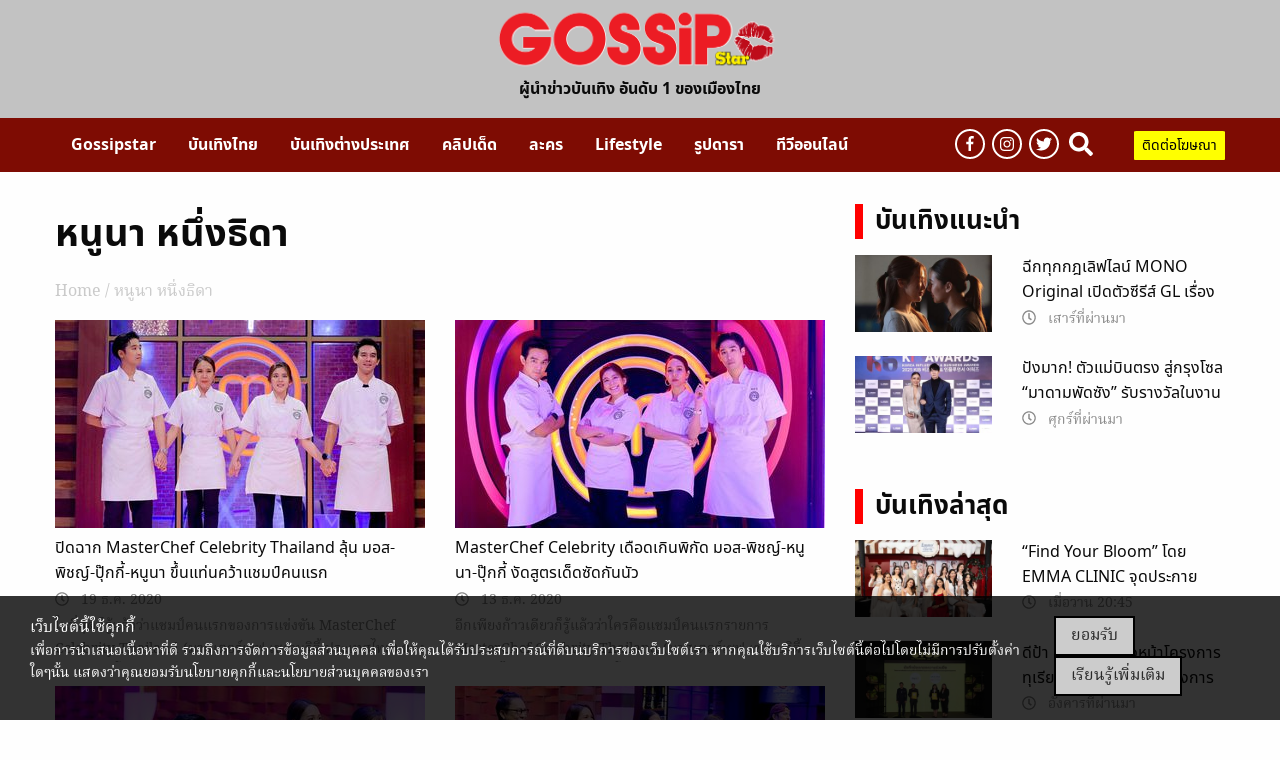

--- FILE ---
content_type: text/html; charset=UTF-8
request_url: https://gossipstar.com/tag/%E0%B8%AB%E0%B8%99%E0%B8%B9%E0%B8%99%E0%B8%B2-%E0%B8%AB%E0%B8%99%E0%B8%B6%E0%B9%88%E0%B8%87%E0%B8%98%E0%B8%B4%E0%B8%94%E0%B8%B2
body_size: 17768
content:
<!DOCTYPE html>
<html>
<head>
<script async src="https://pagead2.googlesyndication.com/pagead/js/adsbygoogle.js?client=ca-pub-0032874521947222" crossorigin="anonymous"></script>
<meta charset="utf-8">
<meta http-equiv="x-ua-compatible" content="ie=edge">
<meta name="viewport" content="width=device-width, initial-scale=1.0">
<meta property ="fb:pages" content ="203198949705681" />
<link rel="profile" href="https://gmpg.org/xfn/11">
<link rel="icon" type="image/นามสกุลไฟล์" href="https://gossipstar.com/app/themes/gossipstar/assets/images/logoheader/Icon-Logo-Gossipstar.png"/>

<title>หนูนา หนึ่งธิดา ล่าสุด</title>
<meta name='robots' content='max-image-preview:large' />

<!-- This site is optimized with the Yoast SEO plugin v12.9.1 - https://yoast.com/wordpress/plugins/seo/ -->
<meta name="description" content="รวมข่าว หนูนา หนึ่งธิดา อ่านข่าวดารา หนูนา หนึ่งธิดา วันนี้ ติดตามข่าว หนูนา หนึ่งธิดา ล่าสุด ได้ที่นี่"/>
<meta name="robots" content="max-snippet:-1, max-image-preview:large, max-video-preview:-1"/>
<link rel="canonical" href="https://gossipstar.com/tag/%e0%b8%ab%e0%b8%99%e0%b8%b9%e0%b8%99%e0%b8%b2-%e0%b8%ab%e0%b8%99%e0%b8%b6%e0%b9%88%e0%b8%87%e0%b8%98%e0%b8%b4%e0%b8%94%e0%b8%b2" />
<link rel="next" href="https://gossipstar.com/tag/%e0%b8%ab%e0%b8%99%e0%b8%b9%e0%b8%99%e0%b8%b2-%e0%b8%ab%e0%b8%99%e0%b8%b6%e0%b9%88%e0%b8%87%e0%b8%98%e0%b8%b4%e0%b8%94%e0%b8%b2/page/2" />
<meta property="og:locale" content="en_US" />
<meta property="og:type" content="object" />
<meta property="og:title" content="หนูนา หนึ่งธิดา ล่าสุด" />
<meta property="og:description" content="รวมข่าว หนูนา หนึ่งธิดา อ่านข่าวดารา หนูนา หนึ่งธิดา วันนี้ ติดตามข่าว หนูนา หนึ่งธิดา ล่าสุด ได้ที่นี่" />
<meta property="og:url" content="https://gossipstar.com/tag/%e0%b8%ab%e0%b8%99%e0%b8%b9%e0%b8%99%e0%b8%b2-%e0%b8%ab%e0%b8%99%e0%b8%b6%e0%b9%88%e0%b8%87%e0%b8%98%e0%b8%b4%e0%b8%94%e0%b8%b2" />
<meta property="og:site_name" content="GossipStar" />
<meta property="fb:app_id" content="1771518476325626" />
<meta name="twitter:card" content="summary_large_image" />
<meta name="twitter:description" content="รวมข่าว หนูนา หนึ่งธิดา อ่านข่าวดารา หนูนา หนึ่งธิดา วันนี้ ติดตามข่าว หนูนา หนึ่งธิดา ล่าสุด ได้ที่นี่" />
<meta name="twitter:title" content="หนูนา หนึ่งธิดา ล่าสุด" />
<script type='application/ld+json' class='yoast-schema-graph yoast-schema-graph--main'>{"@context":"https://schema.org","@graph":[{"@type":"Organization","@id":"https://gossipstar.com/#organization","name":"GossipStar.com","url":"https://gossipstar.com/","sameAs":["https://www.facebook.com/GossipstarFC"],"logo":{"@type":"ImageObject","@id":"https://gossipstar.com/#logo","url":"https://gossipstar.com/app/uploads/2019/09/logo-gossipstar.png","width":1200,"height":315,"caption":"GossipStar.com"},"image":{"@id":"https://gossipstar.com/#logo"}},{"@type":"WebSite","@id":"https://gossipstar.com/#website","url":"https://gossipstar.com/","name":"GossipStar","description":"Gossipstar magazine","publisher":{"@id":"https://gossipstar.com/#organization"},"potentialAction":{"@type":"SearchAction","target":"https://gossipstar.com/?s={search_term_string}","query-input":"required name=search_term_string"}},{"@type":"CollectionPage","@id":"https://gossipstar.com/tag/%e0%b8%ab%e0%b8%99%e0%b8%b9%e0%b8%99%e0%b8%b2-%e0%b8%ab%e0%b8%99%e0%b8%b6%e0%b9%88%e0%b8%87%e0%b8%98%e0%b8%b4%e0%b8%94%e0%b8%b2#webpage","url":"https://gossipstar.com/tag/%e0%b8%ab%e0%b8%99%e0%b8%b9%e0%b8%99%e0%b8%b2-%e0%b8%ab%e0%b8%99%e0%b8%b6%e0%b9%88%e0%b8%87%e0%b8%98%e0%b8%b4%e0%b8%94%e0%b8%b2","inLanguage":"en-US","name":"\u0e2b\u0e19\u0e39\u0e19\u0e32 \u0e2b\u0e19\u0e36\u0e48\u0e07\u0e18\u0e34\u0e14\u0e32 \u0e25\u0e48\u0e32\u0e2a\u0e38\u0e14","isPartOf":{"@id":"https://gossipstar.com/#website"},"description":"\u0e23\u0e27\u0e21\u0e02\u0e48\u0e32\u0e27 \u0e2b\u0e19\u0e39\u0e19\u0e32 \u0e2b\u0e19\u0e36\u0e48\u0e07\u0e18\u0e34\u0e14\u0e32 \u0e2d\u0e48\u0e32\u0e19\u0e02\u0e48\u0e32\u0e27\u0e14\u0e32\u0e23\u0e32 \u0e2b\u0e19\u0e39\u0e19\u0e32 \u0e2b\u0e19\u0e36\u0e48\u0e07\u0e18\u0e34\u0e14\u0e32 \u0e27\u0e31\u0e19\u0e19\u0e35\u0e49 \u0e15\u0e34\u0e14\u0e15\u0e32\u0e21\u0e02\u0e48\u0e32\u0e27 \u0e2b\u0e19\u0e39\u0e19\u0e32 \u0e2b\u0e19\u0e36\u0e48\u0e07\u0e18\u0e34\u0e14\u0e32 \u0e25\u0e48\u0e32\u0e2a\u0e38\u0e14 \u0e44\u0e14\u0e49\u0e17\u0e35\u0e48\u0e19\u0e35\u0e48"}]}</script>
<!-- / Yoast SEO plugin. -->

<link rel='dns-prefetch' href='//s.w.org' />
<link rel="alternate" type="application/rss+xml" title="GossipStar &raquo; หนูนา หนึ่งธิดา Tag Feed" href="https://gossipstar.com/tag/%e0%b8%ab%e0%b8%99%e0%b8%b9%e0%b8%99%e0%b8%b2-%e0%b8%ab%e0%b8%99%e0%b8%b6%e0%b9%88%e0%b8%87%e0%b8%98%e0%b8%b4%e0%b8%94%e0%b8%b2/feed" />
<style type="text/css">
img.wp-smiley,
img.emoji {
	display: inline !important;
	border: none !important;
	box-shadow: none !important;
	height: 1em !important;
	width: 1em !important;
	margin: 0 .07em !important;
	vertical-align: -0.1em !important;
	background: none !important;
	padding: 0 !important;
}
</style>
	<link rel='stylesheet' id='wp-block-library-css'  href='https://gossipstar.com/wp/wp-includes/css/dist/block-library/style.min.css?ver=5.7' type='text/css' media='all' />
<link rel='stylesheet' id='taxonomy-image-plugin-public-css'  href='https://gossipstar.com/app/plugins/taxonomy-images/css/style.css?ver=0.9.6' type='text/css' media='screen' />
<link rel='stylesheet' id='player-style-css'  href='https://gossipstar.com/app/themes/gossipstar/assets/css/player.css?ver=5.7' type='text/css' media='all' />
<link rel='stylesheet' id='tiwanon-style-css'  href='https://gossipstar.com/app/themes/tiwanon/assets/css/style.min.css?ver=20190401' type='text/css' media='all' />
<link rel='stylesheet' id='gossip-style-css'  href='https://gossipstar.com/app/themes/gossipstar/assets/css/style.css?ver=20220503' type='text/css' media='all' />
<link rel='stylesheet' id='tiwanon-mthai-bar-style-css'  href='https://gossipstar.com/app/themes/tiwanon/assets/css/style-mthai-bar.css?ver=20190201' type='text/css' media='all' />
<link rel="https://api.w.org/" href="https://gossipstar.com/wp-json/" /><link rel="alternate" type="application/json" href="https://gossipstar.com/wp-json/wp/v2/tags/278" /><link rel="EditURI" type="application/rsd+xml" title="RSD" href="https://gossipstar.com/wp/xmlrpc.php?rsd" />
<link rel="wlwmanifest" type="application/wlwmanifest+xml" href="https://gossipstar.com/wp/wp-includes/wlwmanifest.xml" /> 
			<meta property="fb:pages" content="203198949705681" />
			<style type="text/css">.recentcomments a{display:inline !important;padding:0 !important;margin:0 !important;}</style><!-- There is no amphtml version available for this URL. -->

<!-- Google Tag Manager -->
<script>
	(function(w,d,s,l,i){w[l]=w[l]||[];w[l].push({'gtm.start':
	new Date().getTime(),event:'gtm.js'});var f=d.getElementsByTagName(s)[0],
	j=d.createElement(s),dl=l!='dataLayer'?'&l='+l:'';j.async=true;j.src=
	'https://www.googletagmanager.com/gtm.js?id='+i+dl;f.parentNode.insertBefore(j,f);
	})(window,document,'script','dataLayer','GTM-PC9MFL6');
	</script>
<!-- End Google Tag Manager -->
<script async src="https://securepubads.g.doubleclick.net/tag/js/gpt.js"></script>


<script>
    window.googletag = window.googletag || {cmd: []};

	var load_ads = [];
	var body_position = 0;

	googletag.cmd.push(function() {
		var map_topbanner = googletag.sizeMapping().
			addSize([1024, 0], [[970, 250], [980, 90], [728, 90], [970, 90]]).
			addSize([0, 0], [[320, 150],[320, 100]]).
			build();
		var top_slot = googletag.defineSlot('/10983686/GossipStar/Gossip_A_Top', [[970, 250], [980, 90], [728, 90], [970, 90], [320, 100], [320, 150]], 'dfp-topbanner').
			defineSizeMapping(map_topbanner).
			addService(googletag.pubads());

		var map_topbanner_single = googletag.sizeMapping().
			addSize([1024, 0], [728, 90]).
			addSize([0, 0], [320, 100]).
			build();
		var top_single_slot = googletag.defineSlot('/10983686/GossipStar/Gossip_A_Top', [[970, 250], [980, 90], [728, 90], [970, 90], [320, 100]], 'dfp-topbanner-single').
			defineSizeMapping(map_topbanner_single).
			addService(googletag.pubads());
			
				var map_rectangle = googletag.sizeMapping().
			addSize([1024, 0], [[200, 200], [300, 250], [250, 250], [1, 1]]).
			addSize([0, 0], []).
			build();
				var rec_slot = googletag.defineSlot('/10983686/GossipStar/Gossip_B_Rec1', [[200, 200], [300, 250], [250, 250], [1, 1]], 'dfp-rectangle-1').
			defineSizeMapping(map_rectangle).
			addService(googletag.pubads());
			
				var map_billboard_1 = googletag.sizeMapping().
			addSize([1024, 0], [970, 250]).
			addSize([0, 0], [[320, 150], [320, 100]]).
			build();
				var billboard_slot_1 = googletag.defineSlot('/10983686/GossipStar/Gossip_Billboard/Gossip_Billboard_1', [[970, 250], [320, 150], [320, 100]], 'dfp-billboard-1').
			defineSizeMapping(map_billboard_1).
			addService(googletag.pubads());
		load_ads.push({
			"placeholder": 'dfp-billboard-1',
			"slot": billboard_slot_1,
			"refreshed": false
		});
		
		var map_billboard_2 = googletag.sizeMapping().
			addSize([1024, 0], [970, 250]).
			addSize([0, 0], [[320, 150], [320, 100]]).
			build();
		var billboard_slot_2 = googletag.defineSlot('/10983686/GossipStar/Gossip_Billboard/Gossip_Billboard_2', [[970, 250], [320, 150], [320, 100]], 'dfp-billboard-2').
			defineSizeMapping(map_billboard_2).
			addService(googletag.pubads());
		load_ads.push({
			"placeholder": 'dfp-billboard-2',
			"slot": billboard_slot_2,
			"refreshed": false
		});

				var map_billboard_3 = googletag.sizeMapping().
			addSize([1024, 0], [970, 250]).
			addSize([0, 0], [[320, 150], [320, 100]]).
			build();
				var billboard_slot_3 = googletag.defineSlot('/10983686/GossipStar/Gossip_Billboard/Gossip_Billboard_3', [[970, 250], [320, 150], [320, 100]], 'dfp-billboard-3').
			defineSizeMapping(map_billboard_3).
			addService(googletag.pubads());
		load_ads.push({
			"placeholder": 'dfp-billboard-3',
			"slot": billboard_slot_3,
			"refreshed": false
		});

				var map_billboard_4 = googletag.sizeMapping().
			addSize([1024, 0], [970, 250]).
			addSize([0, 0], [[320, 150], [320, 100]]).
			build();
				var billboard_slot_4 = googletag.defineSlot('/10983686/GossipStar/Gossip_Billboard/Gossip_Billboard_4', [[970, 250], [320, 150], [320, 100]], 'dfp-billboard-4').
			defineSizeMapping(map_billboard_4).
			addService(googletag.pubads());
		load_ads.push({
			"placeholder": 'dfp-billboard-4',
			"slot": billboard_slot_4,
			"refreshed": false
		});

		var map_adhesion = googletag.sizeMapping().
			addSize([640, 0], []).
			addSize([0, 0], [320, 50]).
			build();
		var adhesion_slot = googletag.defineSlot('/10983686/GossipStar/Gossip_AdhesionMB', [320, 50], 'dfp-adhesion').
			defineSizeMapping(map_adhesion).
			addService(googletag.pubads());

		
		//<!-- /10983686/Adbro_Out_of_Page -->
		//var adbro_slot = googletag.defineSlot('/10983686/Adbro_Out_of_Page', [], 'div-gpt-ad-1658731957644-0').
		//	addService(googletag.pubads());

		googletag.pubads().enableSingleRequest();
		googletag.pubads().disableInitialLoad();
		googletag.pubads().collapseEmptyDivs();
		googletag.pubads()
						.setTargeting('mthai_section', ['gossipstar']);
		googletag.enableServices();

					googletag.pubads().refresh([top_slot]);
		
		googletag.pubads().refresh([adhesion_slot, rec_slot]);

		document.querySelectorAll(".gallery figure a").forEach(function (qSelect) {
			qSelect.addEventListener( "click", function() {
				googletag.pubads().refresh([gallery_slot]);
				var refresh_ads_gallery = setInterval(function() { googletag.pubads().refresh([gallery_slot]); }, 5000);
				window.addEventListener( "scroll", function() {
					clearInterval(refresh_ads_gallery);
				});
			});
		});
	});

	</script>
</head>
<body>
<div id="page" class="site off-canvas-wrapper  ">
    <div id="hbk"  class="sticky" data-sticky data-options="anchor: page; marginTop: 0;" data-sticky-on="small" > 
            <div class="row  gotosearch ">
                <div class=" columns small-6"> 
                <button type="button"  data-toggle="offCanvas"><i class="fas fa-bars blackiconcolor1"></i></button>
                </div> 
                <div class=" columns small-6 text-right "> 
                <button id="gotoiconcolorsearch" type="button" ><i class="fa fa-search iconcolorsearch "></i></button>
                </div>
            </div>  

            <div class="row searchebox ">
                <div class=" columns small-1"> 
                <button id="gotoexiticoncolor" type="button"><i class="fas fa-times exiticoncolor"></i></button>
                </div> 
                <div class=" columns small-11 text-right  searche_top"> 
                    <form class="example" action="/">
                        <input type="text" placeholder="ค้นหา" name="s" value="">
                        <button type="submit"><i class="fa fa-search iconcolorsearch1 "></i></button>
                    </form>
                
                </div>
            </div>  
    
            
  
        
</div>

<div class="off-canvas position-left  canvasmenu" id="offCanvas"  data-off-canvas  >
                <div class="row ">
                    <div class="columns small-12"> 
                        <button type="button"  data-toggle="offCanvas"><i class="fas fa-bars blackiconcolor"></i></button>
                    </div> 
                </div>  
                <ul class="manu-bar-header vertical menu accordion-menu"  data-accordion-menu>
                    <li><a href="https://gossipstar.com">หน้าแรก</a></li>
                    <li><a href="#">ข่าว</a>
                        <ul class= "submenumobile">
                            <li><a href="https://gossipstar.com/news/thai">ข่าวบันเทิง</a></li>        
                            <li><a href="https://gossipstar.com/news/inter">บันเทิงต่างประเทศ</a></li>
                            <li><a href="https://gossipstar.com/zupzip/zupzip-section">วิจารณ์แหลก</a></li>
                            <li><a href="https://gossipstar.com/omgossip">OH MY GOSSIP</a></li>
                            <li><a href="https://gossipstar.com/%e0%b8%ab%e0%b8%99%e0%b8%b1%e0%b8%87">หนัง</a></li>
                            <li><a href="https://gossipstar.com/%e0%b9%80%e0%b8%9e%e0%b8%a5%e0%b8%87">เพลง</a></li>
                        </ul>
                    </li>
                    
                    <li><a href="#">คลิป</a>
                        <ul class= "submenumobile">
                            <li><a href="https://gossipstar.com/clip/hotclip">HOT CLIP</a></li>        
                            
                            <li><a href="https://gossipstar.com/clip/paparazzi">ปาปารัซซี่</a></li>
                            <li><a href="https://gossipstar.com/hot-gossip-scoop">GOSSIP ON TV</a></li>
                        </ul>
                    </li>
                    <li><a href="https://gossipstar.com/lifestyle">Lifestyle</a></li>
                    <li><a href="#">ละคร</a>
                        <ul class= "submenumobile">
                            <li><a href="https://gossipstar.com/tv/channels">เรื่องย่อละคร</a></li>        
                            <li><a href="https://gossipstar.com/tv">ดูละครย้อนหลัง</a></li>
                            <li><a href="https://gossipstar.com/behine-movie">ตามติดกองละคร</a></li>
                        </ul>
                    </li>
                    <li><a href="#">รูปภาพ</a>
                        <ul class= "submenumobile">
                            <li><a href="https://gossipstar.com/snap-fashion">SNAP FASHION</a></li>        
                            <li><a href="https://gossipstar.com/picture">รูปดารา</a></li>
                        </ul>
                    </li>
                    <li><a href="#">บันเทิงอื่นๆ</a>
                        <ul class= "submenumobile">
                            <li><a href="https://gossipstar.com/tvvariety">TV VARIETY</a></li>        
                            <li><a href="https://gossipstar.com/event">ข่าวและกิจกรรม</a></li>
                            <li><a href="https://gossipstar.com/profile">แฟนคลับดารา</a></li>
                        </ul>
                    </li>
                    <li><a href="https://gossipstar.com/live">ทีวีออนไลน์</a></li>
                    
                </ul>           
                <ul class="icon-header-mobile float-left">
                    <li><a href="https://www.facebook.com/GossipstarFC/"><div class="boxicon"><i class="fab fa-facebook-f "></i></div></a></li>
                    <li><a href="https://www.instagram.com/gossipstar/"><div class="boxicon"><i class="fab fa-instagram"></i></div></a></li>
                    <li><a href="https://twitter.com/gossipstar_news"><div class="boxicon"><i class="fab fa-twitter"></i></div></a></li>
                  
                    
                    
                    
                </ul>       
                <ul class="text-advs-mobile float-left">
                    <li><a href="/cdn-cgi/l/email-protection#1d6e7c71786e337e6f787c69746b786e7c71785d70727372337e72336975">ติดต่อโฆษณา email: <span class="__cf_email__" data-cfemail="f48795989187da97869195809d829187959891b4999b9a9bda979bda809c">[email&#160;protected]</span></a> </li>
                </ul>
</div>


<div id= "header-gossip">
    <div class="bgbodertesr1">
        <div class="row bodertest">
            <div class="small-12 large-12 columns ">
                <img class="float-center" src="https://gossipstar.com/app/themes/gossipstar/assets/images/logoheader/logo-final-png1.png">
            </div>
            <div class="small-12 large-12 columns  ">
                <div class="text-logo ">   
                    <p>ผู้นำข่าวบันเทิง อันดับ 1 ของเมืองไทย</p>
                </div>
            </div>
        </div>
    </div>
    <div class="bgbodertest2" id="navbar"   data-options="marginTop:0;" data-top-anchor="content">
        <div class="row bodertest2 " >
            <div class="medium-9 large-9 columns textmenubar_pc">
                <ul class="manu-bar-header dropdown menu" data-dropdown-menu data-magellan >
                    <li><a href="https://gossipstar.com">Gossipstar</a></li>
                    <li><a href="#">บันเทิงไทย</a>
                        <ul class= "menu submenu" data-submenu>
                            <li><a href="https://gossipstar.com/news/thai">HOT GOSSIP</a></li>
                            <li><a href="https://gossipstar.com/omgossip">OH MY GOSSIP</a></li>
                            <li><a href="https://gossipstar.com/zupzip/zupzip-section">วิจารณ์แหลก</a></li>
                            <li><a href="https://gossipstar.com/%e0%b8%ab%e0%b8%99%e0%b8%b1%e0%b8%87">หนัง</a></li>
                            <li><a href="https://gossipstar.com/%e0%b9%80%e0%b8%9e%e0%b8%a5%e0%b8%87">เพลง</a></li>
                        </ul>
                
                   </li>
                    <li><a href="https://gossipstar.com/news/inter">บันเทิงต่างประเทศ</a></li>
                    <li>
                        <a href="#">คลิปเด็ด</a>
                        <ul class= "menu submenu" data-submenu>
                            <li><a href="https://gossipstar.com/clip/hotclip">Hot clip</a></li>
                            <li><a href="https://gossipstar.com/clip/paparazzi">คลิปดารา ปาปารัสซี่</a></li>
                            <li><a href="https://gossipstar.com/hot-gossip-scoop">GOSSIP ON TV</a></li>
                            <li><a href="https://gossipstar.com/kaewpremier-reunion">KAEWPREMIER</a></li>
                        </ul>
                    </li>
                    <li>
                        <a href="#">ละคร</a>
                        <ul class= "menu submenu" data-submenu>
                            <li><a href="https://gossipstar.com/tv/channels">เรื่องย่อละคร</a></li>
                            <li><a href="https://gossipstar.com/tv">ละครย้อนหลัง</a></li>
                            <li><a href="https://gossipstar.com/behine-movie">ตามติดกองละคร</a></li>
                            <li><a href="https://gossipstar.com/tvvariety">TV VARIETY</a></li>
                        </ul>
                     </li>
                    <li><a href="https://gossipstar.com/lifestyle">Lifestyle</a>
                         <ul class= "menu submenu" data-submenu>
                            <li class=""><a href="https://gossipstar.com/lifestyle/%e0%b8%84%e0%b8%a7%e0%b8%b2%e0%b8%a1%e0%b8%aa%e0%b8%a7%e0%b8%a2%e0%b8%84%e0%b8%a7%e0%b8%b2%e0%b8%a1%e0%b8%87%e0%b8%b2%e0%b8%a1">ความสวยความงาม</a></li>
                            <li class=""><a href="https://gossipstar.com/lifestyle/%e0%b8%aa%e0%b8%b8%e0%b8%82%e0%b8%a0%e0%b8%b2%e0%b8%9e">สุขภาพ</a></li>
                            <li class=""><a href="https://gossipstar.com/lifestyle/%e0%b8%81%e0%b8%b4%e0%b8%99-%e0%b9%80%e0%b8%97%e0%b8%b5%e0%b9%88%e0%b8%a2%e0%b8%a7">กิน-เที่ยว</a></li>
                            <li class=""><a href="https://gossipstar.com/lifestyle/%e0%b8%98%e0%b8%b8%e0%b8%a3%e0%b8%81%e0%b8%b4%e0%b8%88%e0%b8%94%e0%b8%b2%e0%b8%a3%e0%b8%b2">ธุรกิจดารา</a></li>
                            <li class=""><a href="https://gossipstar.com/lifestyle/%e0%b9%81%e0%b8%a3%e0%b8%87%e0%b8%9a%e0%b8%b1%e0%b8%99%e0%b8%94%e0%b8%b2%e0%b8%a5%e0%b9%83%e0%b8%88">แรงบันดาลใจ</a></li>
                            <li class=""><a href="https://gossipstar.com/lifestyle/%e0%b8%aa%e0%b8%b1%e0%b8%95%e0%b8%a7%e0%b9%8c%e0%b9%80%e0%b8%a5%e0%b8%b5%e0%b9%89%e0%b8%a2%e0%b8%87">สัตว์เลี้ยง</a></li>
                            <li class=""><a href="https://gossipstar.com/lifestyle/%e0%b8%a2%e0%b8%b2%e0%b8%99%e0%b8%a2%e0%b8%99%e0%b8%95%e0%b9%8c">ยานยนต์</a></li>
                            <li class=""><a href="https://gossipstar.com/lifestyle/%e0%b8%94%e0%b8%b9%e0%b8%94%e0%b8%a7%e0%b8%87">ดูดวง</a></li>
                        </ul>
                
                
                    </li>
                    <li><a href="#">รูปดารา</a>
                        <ul class= "menu submenu" data-submenu>
                            <li><a href="https://gossipstar.com/picture">รูปดารา</a></li>
                            <li><a href="https://gossipstar.com/snap-fashion">SNAP FASHION</a></li>        
                        </ul>
                      </li>
                    <!-- <li><a href="#abroad">หนัง-เพลง</a></li> -->
                    <li><a href="https://gossipstar.com/live">ทีวีออนไลน์</a></li>
                </ul>             
            </div>
            <div class=" large-3 medium-3 columns  manu-bar-header1">
                <div class="icon-menubar">
                    <a class="social-icon" href="https://www.facebook.com/GossipstarFC/"><i class="fab fa-facebook-f"></i></a>
                    <a class="social-icon" href="https://www.instagram.com/gossipstar/"><i class="fab fa-instagram"></i></a>
                    <a class="social-icon" href="https://twitter.com/gossipstar_news"><i class="fab fa-twitter"></i></a>
                    <a id="gosearchpc" class="search-icon" ><i class="fas fa-search"></i></a>
                    
                    <a class="art-gossip" href="https://gossipstar.com/advertising">ติดต่อโฆษณา</a>
                    
                </div>
                <div class="search_top">
                    <form class="example" action="/">
                        <input type="text" placeholder="ค้นหา" name="s" value="">
                        <button type="submit"><i class="fa fa-search"></i></button>
                        <button class="exitsearch" type="button"><i class="fas fa-times"></i></button>
                    </form>
                </div>
            </div>
            <div class=" large-12 columns  searchfullbar">
                     <form class="example "  action="/">
                        <input   type="text" placeholder="ค้นหา" name="s" value="">
                        <button class="exitsearch " type="button"><i class="fas fa-times"></i></button>
                    </form>
            </div>
        </div>
    </div>
   
</div>
		<div class="off-canvas-content" data-off-canvas-content>
            <div id="content" class="site-content row">

            <div id= arttop>
                <div class="topbanner-wrap">
                    <div class="placeholder-topbanner text-center" id="dfp-topbanner">
                        <script data-cfasync="false" src="/cdn-cgi/scripts/5c5dd728/cloudflare-static/email-decode.min.js"></script><script type="text/javascript">
                            googletag.cmd.push(function() {
                                
                            googletag.display('dfp-topbanner');
                            });
                        </script>
                    </div>
                </div>
            </div>


    



     

	<div id="primary" class="content-area column large-8">
		<main id="main" class="site-main" role="main">

		
			<header class="page-header">
				<h1 class="page-title">หนูนา หนึ่งธิดา</h1>									<div class="entry-breadcrumb show-for-large">
						<a href="https://gossipstar.com" title="Home">Home</a> / หนูนา หนึ่งธิดา					</div>
					

							</header><!-- .page-header -->
			
			<div class="post-list row small-up-1 medium-up-2">
									<div class="column">
						
<article id="post-281014" class="post-281014 post type-post status-publish format-standard has-post-thumbnail hentry category-tvvariety tag-masterchef-celebrity-thailand tag-931 tag-1527 tag-3871 tag-278">
	<div class="post-thumbnail-wrap">
		<a href="https://gossipstar.com/tvvariety/281014.html" title="ปิดฉาก MasterChef Celebrity Thailand ลุ้น มอส-พิชญ์-ปุ๊กกี้-หนูนา ขึ้นแท่นคว้าแชมป์คนแรก"><img width="1200" height="675" src="https://img-ha.mthcdn.com/1HON8ddULzYidXkLploSt2URcTw=/300x168/smart/gossipstar.com/app/uploads/2020/12/1200-celebep8.jpg" class="attachment- size- wp-post-image" alt="ปิดฉาก MasterChef Celebrity Thailand ลุ้น มอส-พิชญ์-ปุ๊กกี้-หนูนา ขึ้นแท่นคว้าแชมป์คนแรก" loading="lazy" srcset="https://img-ha.mthcdn.com/1HON8ddULzYidXkLploSt2URcTw=/300x168/smart/gossipstar.com/app/uploads/2020/12/1200-celebep8.jpg 300w, https://img-ha.mthcdn.com/H5XCc4BWm4P1K_3pWUjAdDaGtB4=/370x208/smart/gossipstar.com/app/uploads/2020/12/1200-celebep8.jpg 370w" sizes="(max-width: 639px) 100vw, (max-width: 1023px) 50vw, 33vw" /></a>
	</div>
	<header class="entry-header">
		<h3 class="entry-title"><a href="https://gossipstar.com/tvvariety/281014.html" title="ปิดฉาก MasterChef Celebrity Thailand ลุ้น มอส-พิชญ์-ปุ๊กกี้-หนูนา ขึ้นแท่นคว้าแชมป์คนแรก" rel="bookmark">ปิดฉาก MasterChef Celebrity Thailand ลุ้น มอส-พิชญ์-ปุ๊กกี้-หนูนา ขึ้นแท่นคว้าแชมป์คนแรก</a></h3>
					<div class="entry-meta">
				<span class="byline"><span class="author vcard"><img src="https://gossipstar.com/app/uploads/2020/01/0-1-150x150.jpg" width="96" height="96" alt="US" class="avatar avatar-96 wp-user-avatar wp-user-avatar-96 alignnone photo" /> <a class="url fn n" href="https://gossipstar.com/author/us">US</a></span></span><span class="posted-on"> <i class="far fa-clock"></i> <a href="https://gossipstar.com/tvvariety/281014.html" rel="bookmark"><time class="entry-date published" datetime="2020-12-19T01:30:00+07:00">December 19, 2020</time><time class="updated" datetime="2020-12-19T04:25:20+07:00">December 19, 2020</time></a></span>			</div><!-- .entry-meta -->
			</header><!-- .entry-header -->

	<div class="entry-content">
		<p>ในที่สุดก็รู้แล้วว่าแชมป์คนแรกของการแข่งขัน MasterChef Celebrity Thailand (มาสเตอร์เชฟ เซเลบริตี้ ประเทศไทย) ของบริษัท เฮลิโคเนีย เอช กรุ๊ป จำกัด กับการแข่งขันการทำอาหารของเหล่าดาราเซเลบคนดัง ชิงเงินรางวัล 1…</p>
	</div><!-- .entry-content -->
</article><!-- #post-## -->
					</div>
										<div class="column">
						
<article id="post-280825" class="post-280825 post type-post status-publish format-standard has-post-thumbnail hentry category-tvvariety tag-masterchef-celebrity-thailand tag-931 tag-1527 tag-3871 tag-278">
	<div class="post-thumbnail-wrap">
		<a href="https://gossipstar.com/tvvariety/280825.html" title="MasterChef Celebrity เดือดเกินพิกัด มอส-พิชญ์-หนูนา-ปุ๊กกี้ งัดสูตรเด็ดซัดกันนัว"><img width="1200" height="675" src="https://img-ha.mthcdn.com/uW9TfWxloReeUpLUfbOant60p_U=/300x168/smart/gossipstar.com/app/uploads/2020/12/1200-celebep7.jpg" class="attachment- size- wp-post-image" alt="MasterChef Celebrity เดือดเกินพิกัด มอส-พิชญ์-หนูนา-ปุ๊กกี้ งัดสูตรเด็ดซัดกันนัว" loading="lazy" srcset="https://img-ha.mthcdn.com/uW9TfWxloReeUpLUfbOant60p_U=/300x168/smart/gossipstar.com/app/uploads/2020/12/1200-celebep7.jpg 300w, https://img-ha.mthcdn.com/9alZJ9PS1C2MA7rxUGm3ZlyG7aA=/370x208/smart/gossipstar.com/app/uploads/2020/12/1200-celebep7.jpg 370w" sizes="(max-width: 639px) 100vw, (max-width: 1023px) 50vw, 33vw" /></a>
	</div>
	<header class="entry-header">
		<h3 class="entry-title"><a href="https://gossipstar.com/tvvariety/280825.html" title="MasterChef Celebrity เดือดเกินพิกัด มอส-พิชญ์-หนูนา-ปุ๊กกี้ งัดสูตรเด็ดซัดกันนัว" rel="bookmark">MasterChef Celebrity เดือดเกินพิกัด มอส-พิชญ์-หนูนา-ปุ๊กกี้ งัดสูตรเด็ดซัดกันนัว</a></h3>
					<div class="entry-meta">
				<span class="byline"><span class="author vcard"><img src="https://gossipstar.com/app/uploads/2020/01/0-1-150x150.jpg" width="96" height="96" alt="US" class="avatar avatar-96 wp-user-avatar wp-user-avatar-96 alignnone photo" /> <a class="url fn n" href="https://gossipstar.com/author/us">US</a></span></span><span class="posted-on"> <i class="far fa-clock"></i> <a href="https://gossipstar.com/tvvariety/280825.html" rel="bookmark"><time class="entry-date published" datetime="2020-12-13T12:00:14+07:00">December 13, 2020</time><time class="updated" datetime="2020-12-14T13:38:55+07:00">December 14, 2020</time></a></span>			</div><!-- .entry-meta -->
			</header><!-- .entry-header -->

	<div class="entry-content">
		<p>อีกเพียงก้าวเดียวก็รู้แล้วว่าใครคือแชมป์คนแรกรายการ MasterChef Celebrity Thailand (มาสเตอร์เชฟ เซเลบริตี้ ประเทศไทย) ของบริษัท เฮลิโคเนีย เอช กรุ๊ป จำกัด กับการแข่งขันการทำอาหารของเหล่าดาราเซเลบคนดังของเมืองไทย ชิงเงินรางวัล 1…</p>
	</div><!-- .entry-content -->
</article><!-- #post-## -->
					</div>
										<div class="column">
						
<article id="post-280204" class="post-280204 post type-post status-publish format-standard has-post-thumbnail hentry category-tvvariety tag-masterchef-celebrity-thailand tag-1701 tag-931 tag-278">
	<div class="post-thumbnail-wrap">
		<a href="https://gossipstar.com/tvvariety/280204.html" title="ชิน-หนูนา-ปุ๊กกี้ สุดสะบักสะบอม!! ทิ้งทวน MasterChef Celebrity Thailand"><img width="1200" height="675" src="https://img-ha.mthcdn.com/jEfjixg-1uICqEJ-thmSDVAPAPE=/300x168/smart/gossipstar.com/app/uploads/2020/12/1200-celebep6.jpg" class="attachment- size- wp-post-image" alt="ชิน-หนูนา-ปุ๊กกี้ สุดสะบักสะบอม!! ทิ้งทวน MasterChef Celebrity Thailand" loading="lazy" srcset="https://img-ha.mthcdn.com/jEfjixg-1uICqEJ-thmSDVAPAPE=/300x168/smart/gossipstar.com/app/uploads/2020/12/1200-celebep6.jpg 300w, https://img-ha.mthcdn.com/8l4qUUKhexW_Lfyx0ea-244HkfI=/370x208/smart/gossipstar.com/app/uploads/2020/12/1200-celebep6.jpg 370w" sizes="(max-width: 639px) 100vw, (max-width: 1023px) 50vw, 33vw" /></a>
	</div>
	<header class="entry-header">
		<h3 class="entry-title"><a href="https://gossipstar.com/tvvariety/280204.html" title="ชิน-หนูนา-ปุ๊กกี้ สุดสะบักสะบอม!! ทิ้งทวน MasterChef Celebrity Thailand" rel="bookmark">ชิน-หนูนา-ปุ๊กกี้ สุดสะบักสะบอม!! ทิ้งทวน MasterChef Celebrity Thailand</a></h3>
					<div class="entry-meta">
				<span class="byline"><span class="author vcard"><img src="https://gossipstar.com/app/uploads/2020/01/0-1-150x150.jpg" width="96" height="96" alt="US" class="avatar avatar-96 wp-user-avatar wp-user-avatar-96 alignnone photo" /> <a class="url fn n" href="https://gossipstar.com/author/us">US</a></span></span><span class="posted-on"> <i class="far fa-clock"></i> <a href="https://gossipstar.com/tvvariety/280204.html" rel="bookmark"><time class="entry-date published" datetime="2020-12-05T14:00:00+07:00">December 5, 2020</time><time class="updated" datetime="2020-12-05T15:36:58+07:00">December 5, 2020</time></a></span>			</div><!-- .entry-meta -->
			</header><!-- .entry-header -->

	<div class="entry-content">
		<p>มันส์ถึงใจจริงๆสำหรับรายการ MasterChef Celebrity Thailand (มาสเตอร์เชฟ เซเลบริตี้ ประเทศไทย) ของบริษัท เฮลิโคเนีย เอช กรุ๊ป จำกัด กับการแข่งขันการทำอาหารของเหล่าดาราเซเลบคนดังของเมืองไทย ชิงเงินรางวัล 1…</p>
	</div><!-- .entry-content -->
</article><!-- #post-## -->
					</div>
										<div class="column">
						
<article id="post-279015" class="post-279015 post type-post status-publish format-standard has-post-thumbnail hentry category-tvvariety tag-masterchef-celebrity-thailand tag-1701 tag-1348 tag-931 tag-278 tag-2160">
	<div class="post-thumbnail-wrap">
		<a href="https://gossipstar.com/tvvariety/279015.html" title="ไก่-ชิน-หนูนา-ปุ๊กกี้-น้ำหวาน สติหลุด สุดหลอน “กล่องปริศนา” หวาดผวาจนตัวสั่น!!"><img width="1200" height="675" src="https://img-ha.mthcdn.com/7wLmt4AEl0WCnJS2YhUDZ49a0_A=/300x168/smart/gossipstar.com/app/uploads/2020/11/1200-celebep4.jpg" class="attachment- size- wp-post-image" alt="ไก่-ชิน-หนูนา-ปุ๊กกี้-น้ำหวาน สติหลุด สุดหลอน “กล่องปริศนา” หวาดผวาจนตัวสั่น!!" loading="lazy" srcset="https://img-ha.mthcdn.com/7wLmt4AEl0WCnJS2YhUDZ49a0_A=/300x168/smart/gossipstar.com/app/uploads/2020/11/1200-celebep4.jpg 300w, https://img-ha.mthcdn.com/LacAV8SW-kpQSskNgR3o6nRDXSQ=/370x208/smart/gossipstar.com/app/uploads/2020/11/1200-celebep4.jpg 370w" sizes="(max-width: 639px) 100vw, (max-width: 1023px) 50vw, 33vw" /></a>
	</div>
	<header class="entry-header">
		<h3 class="entry-title"><a href="https://gossipstar.com/tvvariety/279015.html" title="ไก่-ชิน-หนูนา-ปุ๊กกี้-น้ำหวาน สติหลุด สุดหลอน “กล่องปริศนา” หวาดผวาจนตัวสั่น!!" rel="bookmark">ไก่-ชิน-หนูนา-ปุ๊กกี้-น้ำหวาน สติหลุด สุดหลอน “กล่องปริศนา” หวาดผวาจนตัวสั่น!!</a></h3>
					<div class="entry-meta">
				<span class="byline"><span class="author vcard"><img src="https://gossipstar.com/app/uploads/2020/01/0-1-150x150.jpg" width="96" height="96" alt="US" class="avatar avatar-96 wp-user-avatar wp-user-avatar-96 alignnone photo" /> <a class="url fn n" href="https://gossipstar.com/author/us">US</a></span></span><span class="posted-on"> <i class="far fa-clock"></i> <a href="https://gossipstar.com/tvvariety/279015.html" rel="bookmark"><time class="entry-date published" datetime="2020-11-18T19:00:00+07:00">November 18, 2020</time><time class="updated" datetime="2020-11-18T19:08:29+07:00">November 18, 2020</time></a></span>			</div><!-- .entry-meta -->
			</header><!-- .entry-header -->

	<div class="entry-content">
		<p>มันส์ถึงใจจริงๆสำหรับรายการ MasterChef Celebrity Thailand (มาสเตอร์เชฟ เซเลบริตี้ ประเทศไทย) ของบริษัท เฮลิโคเนีย เอช กรุ๊ป จำกัด กับการแข่งขันการทำอาหารของเหล่าดาราเซเลบคนดังของเมืองไทย ชิงเงินรางวัล 1…</p>
	</div><!-- .entry-content -->
</article><!-- #post-## -->
					</div>
										<div class="column">
						
<article id="post-257231" class="post-257231 post type-post status-publish format-standard has-post-thumbnail hentry category-behine-movie tag-13215 tag-13218 tag-13214 tag-12093 tag-5861 tag-278 tag-13217 tag-13216 tag-1462">
	<div class="post-thumbnail-wrap">
		<a href="https://gossipstar.com/behine-movie/257231.html" title="หนูนา &#8211; ไอซ์ นำทีมเลี้ยงปิดกล้อง &#8220;หนี้เสน่หา&#8221; ทั้งร้องทั้งเต้นแจกรางวัลสุดมันส์!!"><img width="1200" height="675" src="https://img-ha.mthcdn.com/Y-uNTyaFf0qkm5-RbAU4uMUEmw4=/300x168/smart/gossipstar.com/app/uploads/2020/02/1200-ice-noona.jpg" class="attachment- size- wp-post-image" alt="หนูนา &#8211; ไอซ์ นำทีมเลี้ยงปิดกล้อง &#8220;หนี้เสน่หา&#8221; ทั้งร้องทั้งเต้นแจกรางวัลสุดมันส์!!" loading="lazy" srcset="https://img-ha.mthcdn.com/Y-uNTyaFf0qkm5-RbAU4uMUEmw4=/300x168/smart/gossipstar.com/app/uploads/2020/02/1200-ice-noona.jpg 300w, https://img-ha.mthcdn.com/i0tnvvsmlOQaJdmVPHBvE7uYU88=/370x208/smart/gossipstar.com/app/uploads/2020/02/1200-ice-noona.jpg 370w" sizes="(max-width: 639px) 100vw, (max-width: 1023px) 50vw, 33vw" /></a>
	</div>
	<header class="entry-header">
		<h3 class="entry-title"><a href="https://gossipstar.com/behine-movie/257231.html" title="หนูนา &#8211; ไอซ์ นำทีมเลี้ยงปิดกล้อง &#8220;หนี้เสน่หา&#8221; ทั้งร้องทั้งเต้นแจกรางวัลสุดมันส์!!" rel="bookmark">หนูนา &#8211; ไอซ์ นำทีมเลี้ยงปิดกล้อง &#8220;หนี้เสน่หา&#8221; ทั้งร้องทั้งเต้นแจกรางวัลสุดมันส์!!</a></h3>
					<div class="entry-meta">
				<span class="byline"><span class="author vcard"><img src="https://gossipstar.com/app/uploads/2020/01/0-1-150x150.jpg" width="96" height="96" alt="US" class="avatar avatar-96 wp-user-avatar wp-user-avatar-96 alignnone photo" /> <a class="url fn n" href="https://gossipstar.com/author/us">US</a></span></span><span class="posted-on"> <i class="far fa-clock"></i> <a href="https://gossipstar.com/behine-movie/257231.html" rel="bookmark"><time class="entry-date published" datetime="2020-02-04T11:15:00+07:00">February 4, 2020</time><time class="updated" datetime="2020-02-04T11:30:05+07:00">February 4, 2020</time></a></span>			</div><!-- .entry-meta -->
			</header><!-- .entry-header -->

	<div class="entry-content">
		<p>ป้อน-นิพนธ์ ผิวเณร บิ๊กบอสแห่ง ช่องวัน31 พร้อมด้วยนางเอก หนูนา-หนึ่งธิดา ควงพระเอกป้ายแดง ไอซ์-พาริส นำนักแสดงอาทิ ต้อม-พลวัฒน์ ,เต๋า-สโรชา ,หนึ่ง-อภิวัฒน์ เคเบิ้ล-ทิณณภพ และทีมงานเลี้ยงฉลองปิดกล้องละคร “หนี้เสน่หา”…</p>
	</div><!-- .entry-content -->
</article><!-- #post-## -->
					</div>
										<div class="column">
						
<article id="post-253691" class="post-253691 post type-post status-publish format-standard has-post-thumbnail hentry category-thai tag-7256 tag-7257 tag-278">
	<div class="post-thumbnail-wrap">
		<a href="https://gossipstar.com/news/thai/253691.html" title="ครบรอบ 6 ปี หนูนา-จูเนียร์ หวานจนเพื่อนแห่แซว!!"><img width="1200" height="675" src="https://img-ha.mthcdn.com/0to8IQSV-Op-j0-6SljuT6KMn_I=/300x168/smart/gossipstar.com/app/uploads/2020/01/1-29.jpg" class="attachment- size- wp-post-image" alt="ครบรอบ 6 ปี หนูนา-จูเนียร์ หวานจนเพื่อนแห่แซว!!" loading="lazy" srcset="https://img-ha.mthcdn.com/0to8IQSV-Op-j0-6SljuT6KMn_I=/300x168/smart/gossipstar.com/app/uploads/2020/01/1-29.jpg 300w, https://img-ha.mthcdn.com/mFwD9rWhZ_QI5D0xNrm_79peix8=/370x208/smart/gossipstar.com/app/uploads/2020/01/1-29.jpg 370w" sizes="(max-width: 639px) 100vw, (max-width: 1023px) 50vw, 33vw" /></a>
	</div>
	<header class="entry-header">
		<h3 class="entry-title"><a href="https://gossipstar.com/news/thai/253691.html" title="ครบรอบ 6 ปี หนูนา-จูเนียร์ หวานจนเพื่อนแห่แซว!!" rel="bookmark">ครบรอบ 6 ปี หนูนา-จูเนียร์ หวานจนเพื่อนแห่แซว!!</a></h3>
					<div class="entry-meta">
				<span class="byline"><span class="author vcard"><img src="https://secure.gravatar.com/avatar/a2f70f45fcbb23b5a42e745e14b22ebe?s=96&#038;d=mm&#038;r=g" width="96" height="96" alt="Avatar" class="avatar avatar-96 wp-user-avatar wp-user-avatar-96 photo avatar-default" /> <a class="url fn n" href="https://gossipstar.com/author/12">กะทิ</a></span></span><span class="posted-on"> <i class="far fa-clock"></i> <a href="https://gossipstar.com/news/thai/253691.html" rel="bookmark"><time class="entry-date published" datetime="2020-01-08T13:52:27+07:00">January 8, 2020</time><time class="updated" datetime="2020-01-08T14:01:53+07:00">January 8, 2020</time></a></span>			</div><!-- .entry-meta -->
			</header><!-- .entry-header -->

	<div class="entry-content">
		<p>เป็นอีกหนึ่งคู่รักที่ไม่ค่อยหวานออกสื่อกันสักเท่าไหร่ แต่ความรักของทั้งคู่ก็อยู่ในสายตาของผู้ใหญ่มาตลอด สำหรับ หนูนา หนึ่งธิดา กับนักร้องหนุ่ม จูเนียร์ กรวิชญ์ ที่ล่าสุดช่วงคริสต์มาสจนถึงปีใหม่ทั้งคู่ควงกันไปเคาท์ดาวน์กันที่ประเทศญี่ปุ่น เรียกว่าเติมความหวานกันสุดๆ  แถมปีนี้ยังเป็นปีที่ทั้งคู่คบกันดูใจกันมาเป็นปีที่ 6 ปีแล้ว หนุ่มจูเนียร์ เลยไม่รอช้า…</p>
	</div><!-- .entry-content -->
</article><!-- #post-## -->
					</div>
										<div class="column">
						
<article id="post-252778" class="post-252778 post type-post status-publish format-standard has-post-thumbnail hentry category-behine-movie tag--one-31 tag-12093 tag-278 tag-1462">
	<div class="post-thumbnail-wrap">
		<a href="https://gossipstar.com/behine-movie/252778.html" title="หนี้เสนาหา ตอน 5-8 อัคนี เค้นคำตอบจาก สลิล"><img width="1200" height="675" src="https://img-ha.mthcdn.com/0nHqpLPQTWxBbekvS6Ez_SEY8Lg=/300x168/smart/gossipstar.com/app/uploads/2020/01/1200-7.jpg" class="attachment- size- wp-post-image" alt="หนี้เสนาหา ตอน 5-8 อัคนี เค้นคำตอบจาก สลิล" loading="lazy" srcset="https://img-ha.mthcdn.com/0nHqpLPQTWxBbekvS6Ez_SEY8Lg=/300x168/smart/gossipstar.com/app/uploads/2020/01/1200-7.jpg 300w, https://img-ha.mthcdn.com/goyBzB85xp3_WS3tVhI8cw8dX1Q=/370x208/smart/gossipstar.com/app/uploads/2020/01/1200-7.jpg 370w" sizes="(max-width: 639px) 100vw, (max-width: 1023px) 50vw, 33vw" /></a>
	</div>
	<header class="entry-header">
		<h3 class="entry-title"><a href="https://gossipstar.com/behine-movie/252778.html" title="หนี้เสนาหา ตอน 5-8 อัคนี เค้นคำตอบจาก สลิล" rel="bookmark">หนี้เสนาหา ตอน 5-8 อัคนี เค้นคำตอบจาก สลิล</a></h3>
					<div class="entry-meta">
				<span class="byline"><span class="author vcard"><img src="https://secure.gravatar.com/avatar/f6df8e47c8638fa98fd02f624cc73d56?s=96&#038;d=mm&#038;r=g" width="96" height="96" alt="Avatar" class="avatar avatar-96 wp-user-avatar wp-user-avatar-96 photo avatar-default" /> <a class="url fn n" href="https://gossipstar.com/author/ab_">ab_</a></span></span><span class="posted-on"> <i class="far fa-clock"></i> <a href="https://gossipstar.com/behine-movie/252778.html" rel="bookmark"><time class="entry-date published" datetime="2020-01-06T11:12:49+07:00">January 6, 2020</time><time class="updated" datetime="2020-01-06T11:12:59+07:00">January 6, 2020</time></a></span>			</div><!-- .entry-meta -->
			</header><!-- .entry-header -->

	<div class="entry-content">
		<p>ละคร หนี้เสนาหา ตอน5 ออกอากาศวันจันทร์ที่ 6 มกราคม 2563 อัคนี เค้นคำตอบจาก สลิล อัคนี(ไอซ์ พาริส) เค้นคำตอบจาก สลิล(หนูนา หนึ่งธิดา)…</p>
	</div><!-- .entry-content -->
</article><!-- #post-## -->
					</div>
										<div class="column">
						
<article id="post-247203" class="post-247203 post type-post status-publish format-standard has-post-thumbnail hentry category-behine-movie tag-2021 tag-124 tag-12093 tag-278">
	<div class="post-thumbnail-wrap">
		<a href="https://gossipstar.com/behine-movie/247203.html" title="นุสบา ของขึ้นสั่ง! หนูนา ก้มเช็ดเท้ากลางกอง หนี้เสน่หา"><img width="1200" height="675" src="https://img-ha.mthcdn.com/gPVB1MWvKVIshXRGCz_D2Ud4YSc=/300x168/smart/gossipstar.com/app/uploads/2019/12/1200-87.jpg" class="attachment- size- wp-post-image" alt="นุสบา ของขึ้นสั่ง! หนูนา ก้มเช็ดเท้ากลางกอง หนี้เสน่หา" loading="lazy" srcset="https://img-ha.mthcdn.com/gPVB1MWvKVIshXRGCz_D2Ud4YSc=/300x168/smart/gossipstar.com/app/uploads/2019/12/1200-87.jpg 300w, https://img-ha.mthcdn.com/MfLoFzge7mBreU1I73kDNx6ksM8=/370x208/smart/gossipstar.com/app/uploads/2019/12/1200-87.jpg 370w" sizes="(max-width: 639px) 100vw, (max-width: 1023px) 50vw, 33vw" /></a>
	</div>
	<header class="entry-header">
		<h3 class="entry-title"><a href="https://gossipstar.com/behine-movie/247203.html" title="นุสบา ของขึ้นสั่ง! หนูนา ก้มเช็ดเท้ากลางกอง หนี้เสน่หา" rel="bookmark">นุสบา ของขึ้นสั่ง! หนูนา ก้มเช็ดเท้ากลางกอง หนี้เสน่หา</a></h3>
					<div class="entry-meta">
				<span class="byline"><span class="author vcard"><img src="https://secure.gravatar.com/avatar/f6df8e47c8638fa98fd02f624cc73d56?s=96&#038;d=mm&#038;r=g" width="96" height="96" alt="Avatar" class="avatar avatar-96 wp-user-avatar wp-user-avatar-96 photo avatar-default" /> <a class="url fn n" href="https://gossipstar.com/author/ab_">ab_</a></span></span><span class="posted-on"> <i class="far fa-clock"></i> <a href="https://gossipstar.com/behine-movie/247203.html" rel="bookmark"><time class="entry-date published" datetime="2019-12-19T10:34:22+07:00">December 19, 2019</time><time class="updated" datetime="2019-12-19T10:34:33+07:00">December 19, 2019</time></a></span>			</div><!-- .entry-meta -->
			</header><!-- .entry-header -->

	<div class="entry-content">
		<p>สมกับเป็นมวยคู่เอกก็ว่าได้ สำหรับนักแสดงมากฝีมือ นุส นุสบา และ หนูนา หนึ่งธิดา ที่มีเหตุให้ต้องมาปะทะคารมกัน ชนิดว่าตาต่อตาฟันต่อฟันในละคร หนี้เสน่หา งานนี้นุสบาขอเปิด สกิลความร้ายลึก สั่งหนูนาก้มเช็ดรองเท้าให้ตนอยากรู้จะเดือดแค่ไหน ไปดูกัน เป็นฉากที่…</p>
	</div><!-- .entry-content -->
</article><!-- #post-## -->
					</div>
										<div class="column">
						
<article id="post-242939" class="post-242939 post type-post status-publish format-standard has-post-thumbnail hentry category-gossip29 tag-gossip-29 tag-2632 tag-12438 tag-12437 tag-842 tag-1862 tag-278 tag-334 tag-840">
	<div class="post-thumbnail-wrap">
		<a href="https://gossipstar.com/gossip29/242939.html" title="ปลุกความเป็นติ่ง! 6 คนดังออกตัวแรงเป็น FC นักร้องเกาหลีคนไหน?"><img width="1200" height="675" src="https://img-ha.mthcdn.com/IlboCdS7CQzqqVBzFHa6XqgWaxI=/300x168/smart/gossipstar.com/app/uploads/2019/12/1200-gs29-ep151.jpg" class="attachment- size- wp-post-image" alt="ปลุกความเป็นติ่ง! 6 คนดังออกตัวแรงเป็น FC นักร้องเกาหลีคนไหน?" loading="lazy" srcset="https://img-ha.mthcdn.com/IlboCdS7CQzqqVBzFHa6XqgWaxI=/300x168/smart/gossipstar.com/app/uploads/2019/12/1200-gs29-ep151.jpg 300w, https://img-ha.mthcdn.com/WLYirz9y2RBFQO67ZT0im-A6bdU=/370x208/smart/gossipstar.com/app/uploads/2019/12/1200-gs29-ep151.jpg 370w" sizes="(max-width: 639px) 100vw, (max-width: 1023px) 50vw, 33vw" /></a>
	</div>
	<header class="entry-header">
		<h3 class="entry-title"><a href="https://gossipstar.com/gossip29/242939.html" title="ปลุกความเป็นติ่ง! 6 คนดังออกตัวแรงเป็น FC นักร้องเกาหลีคนไหน?" rel="bookmark">ปลุกความเป็นติ่ง! 6 คนดังออกตัวแรงเป็น FC นักร้องเกาหลีคนไหน?</a></h3>
					<div class="entry-meta">
				<span class="byline"><span class="author vcard"><img src="https://gossipstar.com/app/uploads/2020/01/0-1-150x150.jpg" width="96" height="96" alt="US" class="avatar avatar-96 wp-user-avatar wp-user-avatar-96 alignnone photo" /> <a class="url fn n" href="https://gossipstar.com/author/us">US</a></span></span><span class="posted-on"> <i class="far fa-clock"></i> <a href="https://gossipstar.com/gossip29/242939.html" rel="bookmark"><time class="entry-date published" datetime="2019-12-08T12:00:00+07:00">December 8, 2019</time><time class="updated" datetime="2019-12-08T12:23:54+07:00">December 8, 2019</time></a></span>			</div><!-- .entry-meta -->
			</header><!-- .entry-header -->

	<div class="entry-content">
		<p>ถึงจะเป็นดารานักร้องนักแสดงมีชื่อเสียงโด่งดัง มีแฟนคลับเป็นของตัวเอง แต่ชีวิตจริงของคนดังก็มีไอดอลในดวงใจ เป็นแฟนคลับศิลปินกับเขาเหมือนกัน โดยเฉพาะไอดอลเกาหลีที่หลายคนกรี๊ดกร๊าดหนักมาก แถมยังออกตัวแรงแสดงจุดยืนเป็น &#8220;ติ่ง&#8221; ทำทุกอย่างเหมือนแฟนคลับทั่วไป เฝ้าจอรอกดบัตร ตามดูทุกคอนเสิร์ต สะสมแท่งไฟ เก็บทุกผลงานทุกอัลบั้มเลยทีเดียว วันนี้รายการ Gossip 29…</p>
	</div><!-- .entry-content -->
</article><!-- #post-## -->
					</div>
										<div class="column">
						
<article id="post-242692" class="post-242692 post type-post status-publish format-standard has-post-thumbnail hentry category-event tag-frozen-2 tag-278 tag-10916 tag-274">
	<div class="post-thumbnail-wrap">
		<a href="https://gossipstar.com/event/242692.html" title="แก้ม-หนูนา-อาร์ม ชวนท่องโลก  โฟรเซ่น 2 “ห้องลับสุดมหัศจรรย์”"><img width="2560" height="1707" src="https://img-ha.mthcdn.com/197CfoONhabnjEBcSdmLDtK-Rbc=/300x168/smart/gossipstar.com/app/uploads/2019/12/2.-%E0%B8%AB%E0%B8%99%E0%B8%B9%E0%B8%99%E0%B8%B2-%E0%B8%AB%E0%B8%99%E0%B8%B6%E0%B9%88%E0%B8%87%E0%B8%98%E0%B8%B4%E0%B8%94%E0%B8%B2-%E0%B8%AD%E0%B8%B2%E0%B8%A3%E0%B9%8C%E0%B8%A1-%E0%B8%81%E0%B8%A3%E0%B8%81%E0%B8%B1%E0%B8%99%E0%B8%95%E0%B9%8C-%E0%B9%81%E0%B8%81%E0%B9%89%E0%B8%A1-%E0%B8%A7%E0%B8%B4%E0%B8%8A%E0%B8%8D%E0%B8%B2%E0%B8%93%E0%B8%B5-scaled.jpg" class="attachment- size- wp-post-image" alt="แก้ม-หนูนา-อาร์ม ชวนท่องโลก  โฟรเซ่น 2 “ห้องลับสุดมหัศจรรย์”" loading="lazy" srcset="https://img-ha.mthcdn.com/197CfoONhabnjEBcSdmLDtK-Rbc=/300x168/smart/gossipstar.com/app/uploads/2019/12/2.-%E0%B8%AB%E0%B8%99%E0%B8%B9%E0%B8%99%E0%B8%B2-%E0%B8%AB%E0%B8%99%E0%B8%B6%E0%B9%88%E0%B8%87%E0%B8%98%E0%B8%B4%E0%B8%94%E0%B8%B2-%E0%B8%AD%E0%B8%B2%E0%B8%A3%E0%B9%8C%E0%B8%A1-%E0%B8%81%E0%B8%A3%E0%B8%81%E0%B8%B1%E0%B8%99%E0%B8%95%E0%B9%8C-%E0%B9%81%E0%B8%81%E0%B9%89%E0%B8%A1-%E0%B8%A7%E0%B8%B4%E0%B8%8A%E0%B8%8D%E0%B8%B2%E0%B8%93%E0%B8%B5-scaled.jpg 300w, https://img-ha.mthcdn.com/JEZFC1K9mkCYerD_GZLxr6ExwpM=/370x208/smart/gossipstar.com/app/uploads/2019/12/2.-%E0%B8%AB%E0%B8%99%E0%B8%B9%E0%B8%99%E0%B8%B2-%E0%B8%AB%E0%B8%99%E0%B8%B6%E0%B9%88%E0%B8%87%E0%B8%98%E0%B8%B4%E0%B8%94%E0%B8%B2-%E0%B8%AD%E0%B8%B2%E0%B8%A3%E0%B9%8C%E0%B8%A1-%E0%B8%81%E0%B8%A3%E0%B8%81%E0%B8%B1%E0%B8%99%E0%B8%95%E0%B9%8C-%E0%B9%81%E0%B8%81%E0%B9%89%E0%B8%A1-%E0%B8%A7%E0%B8%B4%E0%B8%8A%E0%B8%8D%E0%B8%B2%E0%B8%93%E0%B8%B5-scaled.jpg 370w" sizes="(max-width: 639px) 100vw, (max-width: 1023px) 50vw, 33vw" /></a>
	</div>
	<header class="entry-header">
		<h3 class="entry-title"><a href="https://gossipstar.com/event/242692.html" title="แก้ม-หนูนา-อาร์ม ชวนท่องโลก  โฟรเซ่น 2 “ห้องลับสุดมหัศจรรย์”" rel="bookmark">แก้ม-หนูนา-อาร์ม ชวนท่องโลก  โฟรเซ่น 2 “ห้องลับสุดมหัศจรรย์”</a></h3>
					<div class="entry-meta">
				<span class="byline"><span class="author vcard"><img src="https://secure.gravatar.com/avatar/04c79da90b59d9f9fcca51e023dae715?s=96&#038;d=mm&#038;r=g" width="96" height="96" alt="Avatar" class="avatar avatar-96 wp-user-avatar wp-user-avatar-96 photo avatar-default" /> <a class="url fn n" href="https://gossipstar.com/author/sodazapop">sodazapop</a></span></span><span class="posted-on"> <i class="far fa-clock"></i> <a href="https://gossipstar.com/event/242692.html" rel="bookmark"><time class="entry-date published" datetime="2019-12-06T03:55:24+07:00">December 6, 2019</time><time class="updated" datetime="2019-12-06T04:00:50+07:00">December 6, 2019</time></a></span>			</div><!-- .entry-meta -->
			</header><!-- .entry-header -->

	<div class="entry-content">
		<p>ดิสนีย์ เปิดโซนพิเศษล่าสุด ‘สปิริทส์ ออฟ เนเจอร์ (Spirits of Nature)’ ห้องลับสุดมหัศจรรย์ เชิญชวนแฟนภาพยนตร์ โฟรเซ่น 2: ผจญภัยปริศนาราชินีหิมะ (Disney’s Frozen…</p>
	</div><!-- .entry-content -->
</article><!-- #post-## -->
					</div>
										<div class="column">
						
<article id="post-239132" class="post-239132 post type-post status-publish format-standard has-post-thumbnail hentry category-clip category-hotclip tag-7256 tag-278 internal-type-hasclip">
	<div class="post-thumbnail-wrap">
		<a href="https://gossipstar.com/clip/239132.html" title="หนูนา ไม่หวง จูเนียร์ โพสต์โชว์ซิกแพค คอมเม้นท์แซว แค่หมั่นไส้!"><img width="1200" height="675" src="https://img-ha.mthcdn.com/C2s3TVlVvaDgdtfWjGJmHWT2Xek=/300x168/smart/gossipstar.com/app/uploads/2019/11/1200000.jpg" class="attachment- size- wp-post-image" alt="หนูนา ไม่หวง จูเนียร์ โพสต์โชว์ซิกแพค คอมเม้นท์แซว แค่หมั่นไส้!" loading="lazy" srcset="https://img-ha.mthcdn.com/C2s3TVlVvaDgdtfWjGJmHWT2Xek=/300x168/smart/gossipstar.com/app/uploads/2019/11/1200000.jpg 300w, https://img-ha.mthcdn.com/ZqDjgc_yTkgoLIgJNXA9umx3VAI=/370x208/smart/gossipstar.com/app/uploads/2019/11/1200000.jpg 370w" sizes="(max-width: 639px) 100vw, (max-width: 1023px) 50vw, 33vw" /></a>
	</div>
	<header class="entry-header">
		<h3 class="entry-title"><a href="https://gossipstar.com/clip/239132.html" title="หนูนา ไม่หวง จูเนียร์ โพสต์โชว์ซิกแพค คอมเม้นท์แซว แค่หมั่นไส้!" rel="bookmark">หนูนา ไม่หวง จูเนียร์ โพสต์โชว์ซิกแพค คอมเม้นท์แซว แค่หมั่นไส้!</a></h3>
					<div class="entry-meta">
				<span class="byline"><span class="author vcard"><img src="https://secure.gravatar.com/avatar/f6df8e47c8638fa98fd02f624cc73d56?s=96&#038;d=mm&#038;r=g" width="96" height="96" alt="Avatar" class="avatar avatar-96 wp-user-avatar wp-user-avatar-96 photo avatar-default" /> <a class="url fn n" href="https://gossipstar.com/author/ab_">ab_</a></span></span><span class="posted-on"> <i class="far fa-clock"></i> <a href="https://gossipstar.com/clip/239132.html" rel="bookmark"><time class="entry-date published" datetime="2019-11-27T15:11:13+07:00">November 27, 2019</time><time class="updated" datetime="2019-11-27T15:11:21+07:00">November 27, 2019</time></a></span>			</div><!-- .entry-meta -->
			</header><!-- .entry-header -->

	<div class="entry-content">
		<p>หลังหวานใจหนุ่ม จูเนียร์ กรวิชญ์ สูงกิจบูลย์ ได้โพสต์รูปโชว์ซิกแพคผ่าน IG ทำเอานางเอกสาว หนูนา หนึ่งธิดา โสภณ ถึงกับหมั่นไส้ทนไม่ได้จนต้องเข้าไปคอมเม้นท์แซว ล่าสุด สาวหนูนา ได้ออกมาเปิดใจถึงเรื่องนี้ให้ได้ฟังว่า เป็นแค่การเม้นท์แซวเฉยๆ…</p>
	</div><!-- .entry-content -->
</article><!-- #post-## -->
					</div>
										<div class="column">
						
<article id="post-236653" class="post-236653 post type-post status-publish format-standard has-post-thumbnail hentry category-behine-movie tag-2021 tag-12093 tag-278 tag-1462">
	<div class="post-thumbnail-wrap">
		<a href="https://gossipstar.com/behine-movie/236653.html" title="ไอซ์ พาริส ขึ้นแท่นพระเอกเต็มตัวประกบ หนูนา ครั้งแรก! ใน หนี้เสน่หา"><img width="1200" height="675" src="https://img-ha.mthcdn.com/KL4dT81oEr3leTRiXLVqbcscR7A=/300x168/smart/gossipstar.com/app/uploads/2019/11/1200-128.jpg" class="attachment- size- wp-post-image" alt="ไอซ์ พาริส ขึ้นแท่นพระเอกเต็มตัวประกบ หนูนา ครั้งแรก! ใน หนี้เสน่หา" loading="lazy" srcset="https://img-ha.mthcdn.com/KL4dT81oEr3leTRiXLVqbcscR7A=/300x168/smart/gossipstar.com/app/uploads/2019/11/1200-128.jpg 300w, https://img-ha.mthcdn.com/fA7Jk2TPCUoeFD-RHxoz4VpECGs=/370x208/smart/gossipstar.com/app/uploads/2019/11/1200-128.jpg 370w" sizes="(max-width: 639px) 100vw, (max-width: 1023px) 50vw, 33vw" /></a>
	</div>
	<header class="entry-header">
		<h3 class="entry-title"><a href="https://gossipstar.com/behine-movie/236653.html" title="ไอซ์ พาริส ขึ้นแท่นพระเอกเต็มตัวประกบ หนูนา ครั้งแรก! ใน หนี้เสน่หา" rel="bookmark">ไอซ์ พาริส ขึ้นแท่นพระเอกเต็มตัวประกบ หนูนา ครั้งแรก! ใน หนี้เสน่หา</a></h3>
					<div class="entry-meta">
				<span class="byline"><span class="author vcard"><img src="https://secure.gravatar.com/avatar/f6df8e47c8638fa98fd02f624cc73d56?s=96&#038;d=mm&#038;r=g" width="96" height="96" alt="Avatar" class="avatar avatar-96 wp-user-avatar wp-user-avatar-96 photo avatar-default" /> <a class="url fn n" href="https://gossipstar.com/author/ab_">ab_</a></span></span><span class="posted-on"> <i class="far fa-clock"></i> <a href="https://gossipstar.com/behine-movie/236653.html" rel="bookmark"><time class="entry-date published" datetime="2019-11-20T14:31:08+07:00">November 20, 2019</time><time class="updated" datetime="2019-11-20T14:31:16+07:00">November 20, 2019</time></a></span>			</div><!-- .entry-meta -->
			</header><!-- .entry-header -->

	<div class="entry-content">
		<p>เรียกเสียงฮือฮาจากแฟนๆ เมื่อช่องวัน31 ปล่อยทีเซอร์ละครเรื่องใหม่ หนี้เสน่หา ที่เตรียมจะออกอากาศให้ได้ชมเดือน ธ.ค.นี้แน่นอน โดยได้ 2 นางเอกต่างรุ่น นุส นุสบา ปุณณกันต์ และ หนูนา หนึ่งธิดา…</p>
	</div><!-- .entry-content -->
</article><!-- #post-## -->
					</div>
										<div class="column">
						
<article id="post-227757" class="post-227757 post type-post status-publish format-standard has-post-thumbnail hentry category-thai tag-7256 tag-1503 tag-7257 tag-278 tag-11659">
	<div class="post-thumbnail-wrap">
		<a href="https://gossipstar.com/news/thai/227757.html" title="เที่ยวเก่ง!! หนูนา- จูเนียร์ ออกทริปตะลุยอังกฤษคู่นี้ก็หวานไม่แพ้ใคร"><img width="1200" height="675" src="https://img-ha.mthcdn.com/4K0bKpDGfjwA-P9nlWRuI4FZ3Gc=/300x168/smart/gossipstar.com/app/uploads/2019/10/2-91.jpg" class="attachment- size- wp-post-image" alt="เที่ยวเก่ง!! หนูนา- จูเนียร์ ออกทริปตะลุยอังกฤษคู่นี้ก็หวานไม่แพ้ใคร" loading="lazy" srcset="https://img-ha.mthcdn.com/4K0bKpDGfjwA-P9nlWRuI4FZ3Gc=/300x168/smart/gossipstar.com/app/uploads/2019/10/2-91.jpg 300w, https://img-ha.mthcdn.com/SDKJykGvqFkITay6AFRn7L4Y5wg=/370x208/smart/gossipstar.com/app/uploads/2019/10/2-91.jpg 370w" sizes="(max-width: 639px) 100vw, (max-width: 1023px) 50vw, 33vw" /></a>
	</div>
	<header class="entry-header">
		<h3 class="entry-title"><a href="https://gossipstar.com/news/thai/227757.html" title="เที่ยวเก่ง!! หนูนา- จูเนียร์ ออกทริปตะลุยอังกฤษคู่นี้ก็หวานไม่แพ้ใคร" rel="bookmark">เที่ยวเก่ง!! หนูนา- จูเนียร์ ออกทริปตะลุยอังกฤษคู่นี้ก็หวานไม่แพ้ใคร</a></h3>
					<div class="entry-meta">
				<span class="byline"><span class="author vcard"><img src="https://secure.gravatar.com/avatar/a2f70f45fcbb23b5a42e745e14b22ebe?s=96&#038;d=mm&#038;r=g" width="96" height="96" alt="Avatar" class="avatar avatar-96 wp-user-avatar wp-user-avatar-96 photo avatar-default" /> <a class="url fn n" href="https://gossipstar.com/author/12">กะทิ</a></span></span><span class="posted-on"> <i class="far fa-clock"></i> <a href="https://gossipstar.com/news/thai/227757.html" rel="bookmark"><time class="entry-date published" datetime="2019-10-25T15:26:47+07:00">October 25, 2019</time><time class="updated" datetime="2019-10-25T15:36:13+07:00">October 25, 2019</time></a></span>			</div><!-- .entry-meta -->
			</header><!-- .entry-header -->

	<div class="entry-content">
		<p>เผลอแป๊บเดียวคู่นี้ก็คบหาดูใจกันมา5 ปีแล้ว สำหรับ นางเอกหน้าแบ๊ว อย่างหนูนา หนึ่งธิดา กับอาจูม่า หน้าตี๋ อย่าง&nbsp;จูเนียร์ เดอะสตาร์&nbsp;หรือ&nbsp;จูเนียร์ กรวิชญ์&nbsp; ที่ล่าสุดทั้งคู่ควงคู่กันไปเที่ยวกันที่ประเทศอังกฤษ ตามสไตล์คนชอบเที่ยว งานนี้หนูนามีรูปสวยๆ ลงใน…</p>
	</div><!-- .entry-content -->
</article><!-- #post-## -->
					</div>
										<div class="column">
						
<article id="post-148987" class="post-148987 post type-post status-publish format-standard has-post-thumbnail hentry category-thai tag---7 tag-278">
	<div class="post-thumbnail-wrap">
		<a href="https://gossipstar.com/news/thai/148987.html" title="เซ็กซี่ได้แค่เนี๊ยะ! หนูนา สวยใสโดนใจ จูเนียร์"><img width="600" height="373" src="https://img-ha.mthcdn.com/x0xVKH8cKGm8Q2p89L59RbSd9aU=/300x168/smart/gossipstar.com/app/uploads/2019/08/images/images/image-75359_5.jpg" class="attachment- size- wp-post-image" alt="เซ็กซี่ได้แค่เนี๊ยะ! หนูนา สวยใสโดนใจ จูเนียร์" loading="lazy" /></a>
	</div>
	<header class="entry-header">
		<h3 class="entry-title"><a href="https://gossipstar.com/news/thai/148987.html" title="เซ็กซี่ได้แค่เนี๊ยะ! หนูนา สวยใสโดนใจ จูเนียร์" rel="bookmark">เซ็กซี่ได้แค่เนี๊ยะ! หนูนา สวยใสโดนใจ จูเนียร์</a></h3>
					<div class="entry-meta">
				<span class="byline"><span class="author vcard"><img src="https://secure.gravatar.com/avatar/958af8e2ff56efc5791a76ee3d0478ab?s=96&#038;d=mm&#038;r=g" width="96" height="96" alt="Avatar" class="avatar avatar-96 wp-user-avatar wp-user-avatar-96 photo avatar-default" /> <a class="url fn n" href="https://gossipstar.com/author/aobby">Aobby</a></span></span><span class="posted-on"> <i class="far fa-clock"></i> <a href="https://gossipstar.com/news/thai/148987.html" rel="bookmark"><time class="entry-date published updated" datetime="2019-05-11T15:16:55+07:00">May 11, 2019</time></a></span>			</div><!-- .entry-meta -->
			</header><!-- .entry-header -->

	<div class="entry-content">
		<p>เป็นอีกหนึ่งหวานที่น่ารัก สำหรับนางเอกสาว หนูนา หนึ่งธิดา กับหนุ่ม จูเนียร์ เดอะสตาร์ ที่คบหาดูใจกันมา 5 ปีแล้วจ้า</p>
	</div><!-- .entry-content -->
</article><!-- #post-## -->
					</div>
										<div class="column">
						
<article id="post-211156" class="post-211156 post type-post status-publish format-standard has-post-thumbnail hentry category-omgossip tag-89 tag-7256 tag---7 tag-2645 tag-278">
	<div class="post-thumbnail-wrap">
		<a href="https://gossipstar.com/omgossip/211156.html" title="รูปคู่หาดูยาก! จูเนียร์-หนูนา ปล่อยภาพสวีทมุ้งมิ้ง เพื่อนแห่แซวไม่หยุด!"><img width="600" height="373" src="https://img-ha.mthcdn.com/Yp11h01NjraukAuwGO9Vh0ATcMo=/300x168/smart/gossipstar.com/app/uploads/2019/08/images/images/image-72985_5.jpg" class="attachment- size- wp-post-image" alt="รูปคู่หาดูยาก! จูเนียร์-หนูนา ปล่อยภาพสวีทมุ้งมิ้ง เพื่อนแห่แซวไม่หยุด!" loading="lazy" /></a>
	</div>
	<header class="entry-header">
		<h3 class="entry-title"><a href="https://gossipstar.com/omgossip/211156.html" title="รูปคู่หาดูยาก! จูเนียร์-หนูนา ปล่อยภาพสวีทมุ้งมิ้ง เพื่อนแห่แซวไม่หยุด!" rel="bookmark">รูปคู่หาดูยาก! จูเนียร์-หนูนา ปล่อยภาพสวีทมุ้งมิ้ง เพื่อนแห่แซวไม่หยุด!</a></h3>
					<div class="entry-meta">
				<span class="byline"><span class="author vcard"><img src="https://secure.gravatar.com/avatar/958af8e2ff56efc5791a76ee3d0478ab?s=96&#038;d=mm&#038;r=g" width="96" height="96" alt="Avatar" class="avatar avatar-96 wp-user-avatar wp-user-avatar-96 photo avatar-default" /> <a class="url fn n" href="https://gossipstar.com/author/aobby">Aobby</a></span></span><span class="posted-on"> <i class="far fa-clock"></i> <a href="https://gossipstar.com/omgossip/211156.html" rel="bookmark"><time class="entry-date published updated" datetime="2018-12-26T17:24:02+07:00">December 26, 2018</time></a></span>			</div><!-- .entry-meta -->
			</header><!-- .entry-header -->

	<div class="entry-content">
		<p>ถึงจะไม่ค่อยมีรูปสวีทตามประสาคนเป็นแฟนกันให้เห็นเรี่ยราด แต่ว่าคู่รักไซส์มินิ จูเนียร์ เดอะสตาร์ หรือว่า จูเนียร์ กรวิชญ์ กับนางเอกสาวเสียงใส หนูนา หนึ่งธิดา </p>
	</div><!-- .entry-content -->
</article><!-- #post-## -->
					</div>
										<div class="column">
						
<article id="post-208372" class="post-208372 post type-post status-publish format-standard has-post-thumbnail hentry category-omgossip tag-6150 tag-8960 tag-9578 tag-278">
	<div class="post-thumbnail-wrap">
		<a href="https://gossipstar.com/omgossip/208372.html" title="ยังเชื่อใจ ดิว! หนูนา แจงชัดๆ ปัญหาร้านทำเล็บ เรื่องเงินพูดยาก!!"><img width="600" height="373" src="https://img-ha.mthcdn.com/ene770N_lsbbUlxv1rnczx3tbw8=/300x168/smart/gossipstar.com/app/uploads/2019/08/images/images/image-70745_5.jpg" class="attachment- size- wp-post-image" alt="ยังเชื่อใจ ดิว! หนูนา แจงชัดๆ ปัญหาร้านทำเล็บ เรื่องเงินพูดยาก!!" loading="lazy" /></a>
	</div>
	<header class="entry-header">
		<h3 class="entry-title"><a href="https://gossipstar.com/omgossip/208372.html" title="ยังเชื่อใจ ดิว! หนูนา แจงชัดๆ ปัญหาร้านทำเล็บ เรื่องเงินพูดยาก!!" rel="bookmark">ยังเชื่อใจ ดิว! หนูนา แจงชัดๆ ปัญหาร้านทำเล็บ เรื่องเงินพูดยาก!!</a></h3>
					<div class="entry-meta">
				<span class="byline"><span class="author vcard"><img src="https://secure.gravatar.com/avatar/958af8e2ff56efc5791a76ee3d0478ab?s=96&#038;d=mm&#038;r=g" width="96" height="96" alt="Avatar" class="avatar avatar-96 wp-user-avatar wp-user-avatar-96 photo avatar-default" /> <a class="url fn n" href="https://gossipstar.com/author/aobby">Aobby</a></span></span><span class="posted-on"> <i class="far fa-clock"></i> <a href="https://gossipstar.com/omgossip/208372.html" rel="bookmark"><time class="entry-date published updated" datetime="2018-08-27T22:46:17+07:00">August 27, 2018</time></a></span>			</div><!-- .entry-meta -->
			</header><!-- .entry-header -->

	<div class="entry-content">
		<p>ยังคงเป็นเรื่องที่ต้องติดตามกันอยู่สำหรับดราม่าร้านทำเล็บที่มีปัญหาเรื่องสถานที่ จนเลยมาถึงเรื่องเงินๆ ทองๆ ทำให้เกิดเป็นศึกทวงเงินหุ้นส่วนกันระหว่างนักแสดงสาว ดิว อริสรา กับ ซีแนม เอเอฟ ที่เคลียร์กันไม่ได้ต้องมาให้ศาลช่วยไกล่เกลี่ย ซึ่งล่าสุดทางฝั่งสาว หนูนา หนึ่งธิดา หนึ่งในหุ้นส่วนก็ได้ออกมาพูดครั้งแรก</p>
	</div><!-- .entry-content -->
</article><!-- #post-## -->
					</div>
										<div class="column">
						
<article id="post-203427" class="post-203427 post type-post status-publish format-standard has-post-thumbnail hentry category-omgossip tag-27 tag-7645 tag-7588 tag-7644 tag-278 tag-2429 tag-6155 tag-1812">
	<div class="post-thumbnail-wrap">
		<a href="https://gossipstar.com/omgossip/203427.html" title="ผมม้าหน้าเด็ก!! ส่องนางเอกแอ๊บแบ๊วไม่ยอมแก่"><img width="600" height="373" src="https://img-ha.mthcdn.com/OLmf0NanErzcpHk7wvKgj4ZSPE8=/300x168/smart/gossipstar.com/app/uploads/2019/08/images/images/image-67489_5.jpg" class="attachment- size- wp-post-image" alt="ผมม้าหน้าเด็ก!! ส่องนางเอกแอ๊บแบ๊วไม่ยอมแก่" loading="lazy" /></a>
	</div>
	<header class="entry-header">
		<h3 class="entry-title"><a href="https://gossipstar.com/omgossip/203427.html" title="ผมม้าหน้าเด็ก!! ส่องนางเอกแอ๊บแบ๊วไม่ยอมแก่" rel="bookmark">ผมม้าหน้าเด็ก!! ส่องนางเอกแอ๊บแบ๊วไม่ยอมแก่</a></h3>
					<div class="entry-meta">
				<span class="byline"><span class="author vcard"><img src="https://secure.gravatar.com/avatar/f5fcb5428e55d7112b1c80dfb138e9f7?s=96&#038;d=mm&#038;r=g" width="96" height="96" alt="Avatar" class="avatar avatar-96 wp-user-avatar wp-user-avatar-96 photo avatar-default" /> <a class="url fn n" href="https://gossipstar.com/author/14">ลูกเป็ดขี้เหร่</a></span></span><span class="posted-on"> <i class="far fa-clock"></i> <a href="https://gossipstar.com/omgossip/203427.html" rel="bookmark"><time class="entry-date published updated" datetime="2018-03-05T13:54:27+07:00">March 5, 2018</time></a></span>			</div><!-- .entry-meta -->
			</header><!-- .entry-header -->

	<div class="entry-content">
		<p>เกิดมาหน้าเด็กนี่มันฟินสุโค่ยเลยนะ ถึงอายุอานามจะล่วงเลยไปไกล แต่ถ้าหน้ายังละอ่อนใสก็ช่างอายุมันเถอะ</p>
	</div><!-- .entry-content -->
</article><!-- #post-## -->
					</div>
										<div class="column">
						
<article id="post-202997" class="post-202997 post type-post status-publish format-standard has-post-thumbnail hentry category-omgossip tag-5589 tag-68 tag-69 tag-27 tag-67 tag-3143 tag-1763 tag-3139 tag-5515 tag-7460 tag-3477 tag-278 tag-1916 tag-3487 tag-7462 tag-6175 tag-7461">
	<div class="post-thumbnail-wrap">
		<a href="https://gossipstar.com/omgossip/202997.html" title="คนโสดไม่รู้หรอก! วาเลนไทน์ปีนี้ คนมีคู่ฟินแค่ไหน (คลิป)"><img width="600" height="373" src="https://img-ha.mthcdn.com/NHF-AnqMAEAsMa_oGTjmwxEl22c=/300x168/smart/gossipstar.com/app/uploads/2019/08/images/images/image-67170_5.jpg" class="attachment- size- wp-post-image" alt="คนโสดไม่รู้หรอก! วาเลนไทน์ปีนี้ คนมีคู่ฟินแค่ไหน (คลิป)" loading="lazy" /></a>
	</div>
	<header class="entry-header">
		<h3 class="entry-title"><a href="https://gossipstar.com/omgossip/202997.html" title="คนโสดไม่รู้หรอก! วาเลนไทน์ปีนี้ คนมีคู่ฟินแค่ไหน (คลิป)" rel="bookmark">คนโสดไม่รู้หรอก! วาเลนไทน์ปีนี้ คนมีคู่ฟินแค่ไหน (คลิป)</a></h3>
					<div class="entry-meta">
				<span class="byline"><span class="author vcard"><img src="https://gossipstar.com/app/uploads/2020/01/0-1-150x150.jpg" width="96" height="96" alt="US" class="avatar avatar-96 wp-user-avatar wp-user-avatar-96 alignnone photo" /> <a class="url fn n" href="https://gossipstar.com/author/us">US</a></span></span><span class="posted-on"> <i class="far fa-clock"></i> <a href="https://gossipstar.com/omgossip/202997.html" rel="bookmark"><time class="entry-date published updated" datetime="2018-02-14T19:26:24+07:00">February 14, 2018</time></a></span>			</div><!-- .entry-meta -->
			</header><!-- .entry-header -->

	<div class="entry-content">
		<p>ถ้าถามคนโสดว่าวันนี้วันอะไร ก็คงตอบแค่ว่าวันธรรมดาวันหนึ่ง แต่สำหรับคนมีคู่ก็จะกลายเป็นวันพิเศษขึ้นมา เพราะเป็นเทศกาลแห่งความรัก 14 กุมภาพันธ์</p>
	</div><!-- .entry-content -->
</article><!-- #post-## -->
					</div>
										<div class="column">
						
<article id="post-202853" class="post-202853 post type-post status-publish format-standard has-post-thumbnail hentry category-omgossip tag---7 tag-278">
	<div class="post-thumbnail-wrap">
		<a href="https://gossipstar.com/omgossip/202853.html" title="เปิดตัวแล้วหวานได้!! หนูนา ลงรูปรัวๆ ฝีมือ จูเนียร์ ถ่าย"><img width="600" height="373" src="https://img-ha.mthcdn.com/TF99Rf1I5b8vGXecgpjJHk9S0W8=/300x168/smart/gossipstar.com/app/uploads/2019/08/images/images/image-67064_5.jpg" class="attachment- size- wp-post-image" alt="เปิดตัวแล้วหวานได้!! หนูนา ลงรูปรัวๆ ฝีมือ จูเนียร์ ถ่าย" loading="lazy" /></a>
	</div>
	<header class="entry-header">
		<h3 class="entry-title"><a href="https://gossipstar.com/omgossip/202853.html" title="เปิดตัวแล้วหวานได้!! หนูนา ลงรูปรัวๆ ฝีมือ จูเนียร์ ถ่าย" rel="bookmark">เปิดตัวแล้วหวานได้!! หนูนา ลงรูปรัวๆ ฝีมือ จูเนียร์ ถ่าย</a></h3>
					<div class="entry-meta">
				<span class="byline"><span class="author vcard"><img src="https://secure.gravatar.com/avatar/958af8e2ff56efc5791a76ee3d0478ab?s=96&#038;d=mm&#038;r=g" width="96" height="96" alt="Avatar" class="avatar avatar-96 wp-user-avatar wp-user-avatar-96 photo avatar-default" /> <a class="url fn n" href="https://gossipstar.com/author/aobby">Aobby</a></span></span><span class="posted-on"> <i class="far fa-clock"></i> <a href="https://gossipstar.com/omgossip/202853.html" rel="bookmark"><time class="entry-date published updated" datetime="2018-02-08T14:47:39+07:00">February 8, 2018</time></a></span>			</div><!-- .entry-meta -->
			</header><!-- .entry-header -->

	<div class="entry-content">
		<p>เพิ่งยอมเปิดตัวเปิดปากแล้วว่าคบหาดูใจกันมา 3 ปีสำหรับคู่รักไซส์มินิอย่างนางเอก หนูนา หนึ่งธิดา กับหนุ่ม จูเนียร์ เดอะสตาร์ ซึ่งพอทั้งสองฝ่ายเปิดตัวอย่างเต็มที่ปั๊บ งานนี้เราเลยได้เห็นภาพสวยในไอจของสาวหนูนาที่มาจากฝีมือของหนุ่มจูเนียร์เป็นคนถ่าย</p>
	</div><!-- .entry-content -->
</article><!-- #post-## -->
					</div>
										<div class="column">
						
<article id="post-202759" class="post-202759 post type-post status-publish format-standard has-post-thumbnail hentry category-omgossip tag-955 tag-7377 tag-1590 tag-1737 tag-3328 tag-278 tag-1050">
	<div class="post-thumbnail-wrap">
		<a href="https://gossipstar.com/omgossip/202759.html" title="ควันหลงบอลประเพณี!! ส่องหนุ่มสาวคนบันเทิง จุฬา-ธรรมศาสตร์"><img width="600" height="373" src="https://img-ha.mthcdn.com/CVCD20uU1RVDFdKEmfOIIWmxFP0=/300x168/smart/gossipstar.com/app/uploads/2019/08/images/images/image-66989_5.jpg" class="attachment- size- wp-post-image" alt="ควันหลงบอลประเพณี!! ส่องหนุ่มสาวคนบันเทิง จุฬา-ธรรมศาสตร์" loading="lazy" /></a>
	</div>
	<header class="entry-header">
		<h3 class="entry-title"><a href="https://gossipstar.com/omgossip/202759.html" title="ควันหลงบอลประเพณี!! ส่องหนุ่มสาวคนบันเทิง จุฬา-ธรรมศาสตร์" rel="bookmark">ควันหลงบอลประเพณี!! ส่องหนุ่มสาวคนบันเทิง จุฬา-ธรรมศาสตร์</a></h3>
					<div class="entry-meta">
				<span class="byline"><span class="author vcard"><img src="https://secure.gravatar.com/avatar/f5fcb5428e55d7112b1c80dfb138e9f7?s=96&#038;d=mm&#038;r=g" width="96" height="96" alt="Avatar" class="avatar avatar-96 wp-user-avatar wp-user-avatar-96 photo avatar-default" /> <a class="url fn n" href="https://gossipstar.com/author/14">ลูกเป็ดขี้เหร่</a></span></span><span class="posted-on"> <i class="far fa-clock"></i> <a href="https://gossipstar.com/omgossip/202759.html" rel="bookmark"><time class="entry-date published updated" datetime="2018-02-06T18:28:10+07:00">February 6, 2018</time></a></span>			</div><!-- .entry-meta -->
			</header><!-- .entry-header -->

	<div class="entry-content">
		<p>จบไปแบบสวยๆ ด้วยผลเสมอครองถ้วยรางวัลร่วมกันสำหรับ ฟุตบอลประเพณี จุฬา-ธรรมศาสตร์ ครั้งที่ 72 เรียกว่าสนุกสนานและมีสีสันทุกปี</p>
	</div><!-- .entry-content -->
</article><!-- #post-## -->
					</div>
								</div>
			<div class='wp-pagenavi' role='navigation'>
<span class='pages'>Page 1 of 2</span><span aria-current='page' class='current'>1</span><a class="page larger" title="Page 2" href="https://gossipstar.com/tag/%E0%B8%AB%E0%B8%99%E0%B8%B9%E0%B8%99%E0%B8%B2-%E0%B8%AB%E0%B8%99%E0%B8%B6%E0%B9%88%E0%B8%87%E0%B8%98%E0%B8%B4%E0%B8%94%E0%B8%B2/page/2">2</a><a class="nextpostslink" rel="next" href="https://gossipstar.com/tag/%E0%B8%AB%E0%B8%99%E0%B8%B9%E0%B8%99%E0%B8%B2-%E0%B8%AB%E0%B8%99%E0%B8%B6%E0%B9%88%E0%B8%87%E0%B8%98%E0%B8%B4%E0%B8%94%E0%B8%B2/page/2">&raquo;</a>
</div>
		</main><!-- #main -->
	</div><!-- #primary -->


<aside id="secondary" class="widget-area columns large-4" role="complementary">
	<div data-sticky-container>
		<div data-sticky data-sticky-on="large" data-margin-bottom="0" data-stick-to="bottom" data-anchor="primary">
			<section class="popular-posts">
				<h2 class="widget-title post-headline-primary">บันเทิงแนะนำ</h2>
				
				<div class="post-list row small-up-1 medium-up-2 large-up-1">
																	<div class="column">
							
<article id="post-353730" class="row horizontal post-353730 post type-post status-publish format-standard has-post-thumbnail hentry category-behine-movie tag-heart-code- tag-monomax">
	<header class="entry-header">
		<div class="column small-5">
			<div class="post-thumbnail-wrap">
				<a href="https://gossipstar.com/behine-movie/353730.html" title="ฉีกทุกกฎเลิฟไลน์ MONO Original เปิดตัวซีรีส์ GL เรื่องแรก Heart Code สืบลับจับใจ เริ่มตอนแรก 13 กุมภาพันธ์ 2569 ทาง MONOMAX"><img width="700" height="400" src="https://img-ha.mthcdn.com/WQnJqhZjWnefafolzWef3sswXjM=/137x77/smart/gossipstar.com/app/uploads/2026/01/hc.jpg" class="attachment- size- wp-post-image" alt="ฉีกทุกกฎเลิฟไลน์ MONO Original เปิดตัวซีรีส์ GL เรื่องแรก Heart Code สืบลับจับใจ เริ่มตอนแรก 13 กุมภาพันธ์ 2569 ทาง MONOMAX" loading="lazy" srcset="https://img-ha.mthcdn.com/WQnJqhZjWnefafolzWef3sswXjM=/137x77/smart/gossipstar.com/app/uploads/2026/01/hc.jpg 137w, https://img-ha.mthcdn.com/gcULkNy9NwtsEm9xrkxi6DZkhfg=/320x180/smart/gossipstar.com/app/uploads/2026/01/hc.jpg 320w" sizes="(max-width: 639px) 40vw, (max-width: 1023px) 25vw, 12vw" /></a>
			</div>
		</div>
		<div class="column small-7">
			<h3 class="entry-title"><a href="https://gossipstar.com/behine-movie/353730.html" title="ฉีกทุกกฎเลิฟไลน์ MONO Original เปิดตัวซีรีส์ GL เรื่องแรก Heart Code สืบลับจับใจ เริ่มตอนแรก 13 กุมภาพันธ์ 2569 ทาง MONOMAX" rel="bookmark">ฉีกทุกกฎเลิฟไลน์ MONO Original เปิดตัวซีรีส์ GL เรื่องแรก Heart Code สืบลับจับใจ เริ่มตอนแรก 13 กุมภาพันธ์ 2569 ทาง MONOMAX</a></h3>			<div class="entry-meta">
				<span class="posted-on"> <i class="far fa-clock"></i> <a href="https://gossipstar.com/behine-movie/353730.html" rel="bookmark"><time class="entry-date published" datetime="2026-01-17T19:43:31+07:00">January 17, 2026</time><time class="updated" datetime="2026-01-17T19:47:11+07:00">January 17, 2026</time></a></span>			</div><!-- .entry-meta -->
		</div>
	</header><!-- .entry-header -->
</article><!-- #post-## -->
						</div>
																	<div class="column">
							
<article id="post-353675" class="row horizontal post-353675 post type-post status-publish format-standard has-post-thumbnail hentry category-event">
	<header class="entry-header">
		<div class="column small-5">
			<div class="post-thumbnail-wrap">
				<a href="https://gossipstar.com/event/353675.html" title="ปังมาก! ตัวแม่บินตรง สู่กรุงโซล “มาดามพัดซัง” รับรางวัลในงานสุดยิ่งใหญ่ “Korea influencer &#038; Business Awards 2025”"><img width="1488" height="970" src="https://img-ha.mthcdn.com/ACBKBMonyAWntfmmlvRT3golLjQ=/137x77/smart/gossipstar.com/app/uploads/2026/01/S__26984464_0.jpg" class="attachment- size- wp-post-image" alt="ปังมาก! ตัวแม่บินตรง สู่กรุงโซล “มาดามพัดซัง” รับรางวัลในงานสุดยิ่งใหญ่ “Korea influencer &#038; Business Awards 2025”" loading="lazy" srcset="https://img-ha.mthcdn.com/ACBKBMonyAWntfmmlvRT3golLjQ=/137x77/smart/gossipstar.com/app/uploads/2026/01/S__26984464_0.jpg 137w, https://img-ha.mthcdn.com/0Pxtr4pfvF-1f3xeuFYiqDiYiI0=/320x180/smart/gossipstar.com/app/uploads/2026/01/S__26984464_0.jpg 320w" sizes="(max-width: 639px) 40vw, (max-width: 1023px) 25vw, 12vw" /></a>
			</div>
		</div>
		<div class="column small-7">
			<h3 class="entry-title"><a href="https://gossipstar.com/event/353675.html" title="ปังมาก! ตัวแม่บินตรง สู่กรุงโซล “มาดามพัดซัง” รับรางวัลในงานสุดยิ่งใหญ่ “Korea influencer &#038; Business Awards 2025”" rel="bookmark">ปังมาก! ตัวแม่บินตรง สู่กรุงโซล “มาดามพัดซัง” รับรางวัลในงานสุดยิ่งใหญ่ “Korea influencer &#038; Business Awards 2025”</a></h3>			<div class="entry-meta">
				<span class="posted-on"> <i class="far fa-clock"></i> <a href="https://gossipstar.com/event/353675.html" rel="bookmark"><time class="entry-date published updated" datetime="2026-01-16T22:53:57+07:00">January 16, 2026</time></a></span>			</div><!-- .entry-meta -->
		</div>
	</header><!-- .entry-header -->
</article><!-- #post-## -->
						</div>
									</div>
							</section>
			<div class="banner-wrap">
				<div class="placeholder-rectangle" id="dfp-rectangle-1">
					<script type="text/javascript">
					googletag.cmd.push(function() {
						googletag.display('dfp-rectangle-1');
					});
					</script>
				</div>
			</div>
										<section class="recommended-posts">
					<h2 class="widget-title post-headline-primary">บันเทิงล่าสุด</h2>
					<div class="post-list row small-up-1 medium-up-2 large-up-1">
																				<div class="column">
								
<article id="post-353927" class="row horizontal post-353927 post type-post status-publish format-standard has-post-thumbnail hentry category-event">
	<header class="entry-header">
		<div class="column small-5">
			<div class="post-thumbnail-wrap">
				<a href="https://gossipstar.com/event/353927.html" title="“Find Your Bloom” โดย EMMA CLINIC จุดประกายพลังผู้หญิงยุคใหม่ ฉลอง 9 ปีแห่งความงามที่ไม่แข่งกับใคร นอกจากตัวเอง"><img width="1200" height="675" src="https://img-ha.mthcdn.com/726KwFVx6mGQcVd1crdBTYZ2-_w=/137x77/smart/gossipstar.com/app/uploads/2026/01/1200-EmmaGirls.jpg" class="attachment- size- wp-post-image" alt="“Find Your Bloom” โดย EMMA CLINIC จุดประกายพลังผู้หญิงยุคใหม่ ฉลอง 9 ปีแห่งความงามที่ไม่แข่งกับใคร นอกจากตัวเอง" loading="lazy" srcset="https://img-ha.mthcdn.com/726KwFVx6mGQcVd1crdBTYZ2-_w=/137x77/smart/gossipstar.com/app/uploads/2026/01/1200-EmmaGirls.jpg 137w, https://img-ha.mthcdn.com/qZ2-Hfkw8AygvkARY-lqD9AfUOM=/320x180/smart/gossipstar.com/app/uploads/2026/01/1200-EmmaGirls.jpg 320w" sizes="(max-width: 639px) 40vw, (max-width: 1023px) 25vw, 12vw" /></a>
			</div>
		</div>
		<div class="column small-7">
			<h3 class="entry-title"><a href="https://gossipstar.com/event/353927.html" title="“Find Your Bloom” โดย EMMA CLINIC จุดประกายพลังผู้หญิงยุคใหม่ ฉลอง 9 ปีแห่งความงามที่ไม่แข่งกับใคร นอกจากตัวเอง" rel="bookmark">“Find Your Bloom” โดย EMMA CLINIC จุดประกายพลังผู้หญิงยุคใหม่ ฉลอง 9 ปีแห่งความงามที่ไม่แข่งกับใคร นอกจากตัวเอง</a></h3>			<div class="entry-meta">
				<span class="posted-on"> <i class="far fa-clock"></i> <a href="https://gossipstar.com/event/353927.html" rel="bookmark"><time class="entry-date published" datetime="2026-01-21T20:45:00+07:00">January 21, 2026</time><time class="updated" datetime="2026-01-21T20:49:35+07:00">January 21, 2026</time></a></span>			</div><!-- .entry-meta -->
		</div>
	</header><!-- .entry-header -->
</article><!-- #post-## -->
							</div>
																				<div class="column">
								
<article id="post-353915" class="row horizontal post-353915 post type-post status-publish format-standard has-post-thumbnail hentry category-event">
	<header class="entry-header">
		<div class="column small-5">
			<div class="post-thumbnail-wrap">
				<a href="https://gossipstar.com/event/353915.html" title="ดีป้า เผยความก้าวหน้าโครงการทุเรียนดิจิทัล ปักหมุดสร้างการรับรู้ผ่านกิจกรรมโรดโชว์ใน 5 ภูมิภาคทั่วไทย พร้อมเชิดชูเกียรติ 500 เกษตรกรต้นแบบ"><img width="1200" height="675" src="https://img-ha.mthcdn.com/BjjrD-oGhxddTUAIuY6eRdDqTeM=/137x77/smart/gossipstar.com/app/uploads/2026/01/1200-SmartFarmer.jpg" class="attachment- size- wp-post-image" alt="ดีป้า เผยความก้าวหน้าโครงการทุเรียนดิจิทัล ปักหมุดสร้างการรับรู้ผ่านกิจกรรมโรดโชว์ใน 5 ภูมิภาคทั่วไทย พร้อมเชิดชูเกียรติ 500 เกษตรกรต้นแบบ" loading="lazy" srcset="https://img-ha.mthcdn.com/BjjrD-oGhxddTUAIuY6eRdDqTeM=/137x77/smart/gossipstar.com/app/uploads/2026/01/1200-SmartFarmer.jpg 137w, https://img-ha.mthcdn.com/Pd3RstfWBPS_DMjNNcN1AkOHUdY=/320x180/smart/gossipstar.com/app/uploads/2026/01/1200-SmartFarmer.jpg 320w" sizes="(max-width: 639px) 40vw, (max-width: 1023px) 25vw, 12vw" /></a>
			</div>
		</div>
		<div class="column small-7">
			<h3 class="entry-title"><a href="https://gossipstar.com/event/353915.html" title="ดีป้า เผยความก้าวหน้าโครงการทุเรียนดิจิทัล ปักหมุดสร้างการรับรู้ผ่านกิจกรรมโรดโชว์ใน 5 ภูมิภาคทั่วไทย พร้อมเชิดชูเกียรติ 500 เกษตรกรต้นแบบ" rel="bookmark">ดีป้า เผยความก้าวหน้าโครงการทุเรียนดิจิทัล ปักหมุดสร้างการรับรู้ผ่านกิจกรรมโรดโชว์ใน 5 ภูมิภาคทั่วไทย พร้อมเชิดชูเกียรติ 500 เกษตรกรต้นแบบ</a></h3>			<div class="entry-meta">
				<span class="posted-on"> <i class="far fa-clock"></i> <a href="https://gossipstar.com/event/353915.html" rel="bookmark"><time class="entry-date published" datetime="2026-01-20T13:30:00+07:00">January 20, 2026</time><time class="updated" datetime="2026-01-20T13:31:37+07:00">January 20, 2026</time></a></span>			</div><!-- .entry-meta -->
		</div>
	</header><!-- .entry-header -->
</article><!-- #post-## -->
							</div>
																				<div class="column">
								
<article id="post-353907" class="row horizontal post-353907 post type-post status-publish format-standard has-post-thumbnail hentry category-event">
	<header class="entry-header">
		<div class="column small-5">
			<div class="post-thumbnail-wrap">
				<a href="https://gossipstar.com/event/353907.html" title="&#8220;โทมัส-ก้อง&#8221; เสิร์ฟโมเม้นต์ฉลองเปิดตัว Pomelo. Concept Store แห่งใหม่ที่เมกาบางนา อีเว้นท์สุดพิเศษที่ ผสานแฟชั่น แฟนคลับ และคอมมูนิตี้ เข้าไว้ด้วยกันอย่างลงตัว"><img width="2400" height="1600" src="https://img-ha.mthcdn.com/4r7CCdTzLDcrRVRQKUPFXbgf8ak=/137x77/smart/gossipstar.com/app/uploads/2026/01/S__42278918_0.jpg" class="attachment- size- wp-post-image" alt="&#8220;โทมัส-ก้อง&#8221; เสิร์ฟโมเม้นต์ฉลองเปิดตัว Pomelo. Concept Store แห่งใหม่ที่เมกาบางนา อีเว้นท์สุดพิเศษที่ ผสานแฟชั่น แฟนคลับ และคอมมูนิตี้ เข้าไว้ด้วยกันอย่างลงตัว" loading="lazy" srcset="https://img-ha.mthcdn.com/4r7CCdTzLDcrRVRQKUPFXbgf8ak=/137x77/smart/gossipstar.com/app/uploads/2026/01/S__42278918_0.jpg 137w, https://img-ha.mthcdn.com/90e19rQu80PcdQMXSeBAeyCyhgc=/320x180/smart/gossipstar.com/app/uploads/2026/01/S__42278918_0.jpg 320w" sizes="(max-width: 639px) 40vw, (max-width: 1023px) 25vw, 12vw" /></a>
			</div>
		</div>
		<div class="column small-7">
			<h3 class="entry-title"><a href="https://gossipstar.com/event/353907.html" title="&#8220;โทมัส-ก้อง&#8221; เสิร์ฟโมเม้นต์ฉลองเปิดตัว Pomelo. Concept Store แห่งใหม่ที่เมกาบางนา อีเว้นท์สุดพิเศษที่ ผสานแฟชั่น แฟนคลับ และคอมมูนิตี้ เข้าไว้ด้วยกันอย่างลงตัว" rel="bookmark">&#8220;โทมัส-ก้อง&#8221; เสิร์ฟโมเม้นต์ฉลองเปิดตัว Pomelo. Concept Store แห่งใหม่ที่เมกาบางนา อีเว้นท์สุดพิเศษที่ ผสานแฟชั่น แฟนคลับ และคอมมูนิตี้ เข้าไว้ด้วยกันอย่างลงตัว</a></h3>			<div class="entry-meta">
				<span class="posted-on"> <i class="far fa-clock"></i> <a href="https://gossipstar.com/event/353907.html" rel="bookmark"><time class="entry-date published" datetime="2026-01-20T12:42:25+07:00">January 20, 2026</time><time class="updated" datetime="2026-01-20T12:42:48+07:00">January 20, 2026</time></a></span>			</div><!-- .entry-meta -->
		</div>
	</header><!-- .entry-header -->
</article><!-- #post-## -->
							</div>
																				<div class="column">
								
<article id="post-353904" class="row horizontal post-353904 post type-post status-publish format-standard has-post-thumbnail hentry category-event">
	<header class="entry-header">
		<div class="column small-5">
			<div class="post-thumbnail-wrap">
				<a href="https://gossipstar.com/event/353904.html" title="“พีพี กฤษฏ์” ครีเอทเมนูกาแฟสุดเฮลตี้ และร่วมกิจกรรมแสนสนุก มอบประสบการณ์สุดพิเศษให้แก่คอกาแฟและแฟนคลับอย่างใกล้ชิด"><img width="2560" height="1705" src="https://img-ha.mthcdn.com/F7uz_f3CxVfsWIBTXBc9YbdBcRk=/137x77/smart/gossipstar.com/app/uploads/2026/01/PP1_9631_0-scaled.jpg" class="attachment- size- wp-post-image" alt="“พีพี กฤษฏ์” ครีเอทเมนูกาแฟสุดเฮลตี้ และร่วมกิจกรรมแสนสนุก มอบประสบการณ์สุดพิเศษให้แก่คอกาแฟและแฟนคลับอย่างใกล้ชิด" loading="lazy" srcset="https://img-ha.mthcdn.com/F7uz_f3CxVfsWIBTXBc9YbdBcRk=/137x77/smart/gossipstar.com/app/uploads/2026/01/PP1_9631_0-scaled.jpg 137w, https://img-ha.mthcdn.com/npu9lDt5JDhneBznjghkDbN_sT8=/320x180/smart/gossipstar.com/app/uploads/2026/01/PP1_9631_0-scaled.jpg 320w" sizes="(max-width: 639px) 40vw, (max-width: 1023px) 25vw, 12vw" /></a>
			</div>
		</div>
		<div class="column small-7">
			<h3 class="entry-title"><a href="https://gossipstar.com/event/353904.html" title="“พีพี กฤษฏ์” ครีเอทเมนูกาแฟสุดเฮลตี้ และร่วมกิจกรรมแสนสนุก มอบประสบการณ์สุดพิเศษให้แก่คอกาแฟและแฟนคลับอย่างใกล้ชิด" rel="bookmark">“พีพี กฤษฏ์” ครีเอทเมนูกาแฟสุดเฮลตี้ และร่วมกิจกรรมแสนสนุก มอบประสบการณ์สุดพิเศษให้แก่คอกาแฟและแฟนคลับอย่างใกล้ชิด</a></h3>			<div class="entry-meta">
				<span class="posted-on"> <i class="far fa-clock"></i> <a href="https://gossipstar.com/event/353904.html" rel="bookmark"><time class="entry-date published" datetime="2026-01-20T12:35:54+07:00">January 20, 2026</time><time class="updated" datetime="2026-01-21T22:43:32+07:00">January 21, 2026</time></a></span>			</div><!-- .entry-meta -->
		</div>
	</header><!-- .entry-header -->
</article><!-- #post-## -->
							</div>
											</div>
									</section>
					</div>
	</div>
</aside><!-- #secondary -->

		</div><!-- #content -->

		
		</div>
			<div id="footergossip" class="site-info expanded row ">
				
				<div class="menu_hot_footer  columns large-8 large-offset-2  text-center ">
					<div class="menu-footer-menu-container"><ul id="menu-footer-menu" class="menu"><li id="menu-item-242120" class="menu-item menu-item-type-custom menu-item-object-custom menu-item-242120"><a href="https://gossipstar.com/tv/channels">เรื่องย่อละคร</a></li>
<li id="menu-item-242124" class="menu-item menu-item-type-custom menu-item-object-custom menu-item-242124"><a href="https://gossipstar.com/tv">ละครย้อนหลัง</a></li>
<li id="menu-item-242136" class="menu-item menu-item-type-custom menu-item-object-custom menu-item-242136"><a href="https://gossipstar.com/tv/ch3-hd">ละครช่อง 3</a></li>
<li id="menu-item-242138" class="menu-item menu-item-type-custom menu-item-object-custom menu-item-242138"><a href="https://gossipstar.com/tv/ch8">ละครช่อง 8</a></li>
<li id="menu-item-242139" class="menu-item menu-item-type-custom menu-item-object-custom menu-item-242139"><a href="https://gossipstar.com/tv/one31">ละครช่อง one</a></li>
<li id="menu-item-252818" class="menu-item menu-item-type-custom menu-item-object-custom menu-item-252818"><a href="https://gossipstar.com/live">ดูทีวีออนไลน์</a></li>
</ul></div>				</div>
					
                                <div class="menu_hot_footer  columns large-8 large-offset-2  text-center ">
                                        <div class="menu-footer-menu2-container"><ul id="menu-footer-menu" class="menu"><li id="menu-item-292034" class="menu-item menu-item-type-custom menu-item-object-custom menu-item-292034"><a href="https://gossipstar.com/legal_disclaimer">Legal disclaimer</a></li>
<li id="menu-item-292035" class="menu-item menu-item-type-custom menu-item-object-custom menu-item-292035"><a href="https://gossipstar.com/cookies-pol">นโยบายคุกกี้</a></li>
<li id="menu-item-292036" class="menu-item menu-item-type-custom menu-item-object-custom menu-item-292036"><a href="https://gossipstar.com/privacy_policy">นโยบายการคุ้มครองข้อมูลส่วนบุคคล</a></li>
</ul></div>                                </div>	
			
				<div class="columns small-12 text-center ">
					<p>Copyright © 2016 Gossipstar.com All rights reserved.</p>
				</div>
			</div>
		 
	</div><!-- .off-canvas-content -->
</div><!-- #page -->
  <div class="pdpa_cookies" style="display:none;">
	<div class="pdpa_text">
		<div>เว็บไซต์นี้ใช้คุกกี้</div>
		<p>เพื่อการนำเสนอเนื้อหาที่ดี รวมถึงการจัดการข้อมูลส่วนบุคคล เพื่อให้คุณได้รับประสบการณ์ที่ดีบนบริการของเว็บไซต์เรา หากคุณใช้บริการเว็บไซต์นี้ต่อไปโดยไม่มีการปรับตั้งค่าใดๆนั้น แสดงว่าคุณยอมรับนโยบายคุกกี้และนโยบายส่วนบุคคลของเรา</p>
	</div>
	<div>
		<button type="button" class="btn btn-secondary accepted_pdpa">ยอมรับ</button>
		<a href="/cookies-pol" title="เรียนรู้เพิ่มเติม"><button type="button" class="btn btn-secondary">เรียนรู้เพิ่มเติม</button></a>
	</div>
  </div>


<div id="dfp-adhesion" class="placeholder-adhesion">
	<script type="text/javascript">
		googletag.cmd.push(function() {
			googletag.display('dfp-adhesion');
		});
	</script>
</div>

<script type='text/javascript' id='tiwanon-js-js-extra'>
/* <![CDATA[ */
var mthai_get_user = {"ajax_url":"https:\/\/gossipstar.com\/wp\/wp-admin\/admin-ajax.php"};
var ad_settings = {"show_inbetween":""};
/* ]]> */
</script>
<script type='text/javascript' id="tiwanon-js" async="async" src='https://gossipstar.com/app/themes/tiwanon/assets/js/bundle.min.js?ver=20190401' id='tiwanon-js-js'></script>
<script type='text/javascript' src='https://gossipstar.com/app/themes/gossipstar/assets/js/scripts/player.js?ver=20191226' id='player-js-js'></script>
<script type='text/javascript' src='https://gossipstar.com/app/themes/gossipstar/assets/js/bundle.js?ver=20220503' id='gossip-js-js'></script>
<script type='text/javascript' id="wp-embed-js" async="async" src='https://gossipstar.com/wp/wp-includes/js/wp-embed.min.js?ver=5.7' id='wp-embed-js'></script>


<!-- Google Tag Manager (noscript) -->
<noscript><iframe src="https://www.googletagmanager.com/ns.html?id=GTM-PC9MFL6"
height="0" width="0" style="display:none;visibility:hidden"></iframe></noscript>
<!-- End Google Tag Manager (noscript) -->

<script>
	$(function() {
		document.body.scrollTop = 0;
  		document.documentElement.scrollTop = 0; 	
	});
</script>

<!-- /10983686/Adbro_Out_of_Page -->
<!--<div id='div-gpt-ad-1658731957644-0'>
  <script>
    googletag.cmd.push(function() { googletag.display('div-gpt-ad-1658731957644-0'); });
  </script>
</div>-->
<script type="application/javascript">
(function(w,d,p,c){var r='ptag',o='script',s=function(u){var a=d.createElement(o),
m=d.getElementsByTagName(o)
[0];a.async=1;a.src=u;m.parentNode.insertBefore(a,m);};
w[r]=w[r]||function(){(w[r].q = w[r].q || []).push(arguments)};s(p);s(c);})
(window, document, '//tag.adbro.me/tags/ptag.js', '//tag.adbro.me/configs/d2stk8fg.js');
</script>
<script defer src="https://static.cloudflareinsights.com/beacon.min.js/vcd15cbe7772f49c399c6a5babf22c1241717689176015" integrity="sha512-ZpsOmlRQV6y907TI0dKBHq9Md29nnaEIPlkf84rnaERnq6zvWvPUqr2ft8M1aS28oN72PdrCzSjY4U6VaAw1EQ==" data-cf-beacon='{"version":"2024.11.0","token":"933ecc8428a24fba96f4e9696c27c87c","r":1,"server_timing":{"name":{"cfCacheStatus":true,"cfEdge":true,"cfExtPri":true,"cfL4":true,"cfOrigin":true,"cfSpeedBrain":true},"location_startswith":null}}' crossorigin="anonymous"></script>
</body>
</html>

<!-- Performance optimized by Redis Object Cache. Learn more: https://wprediscache.com -->


--- FILE ---
content_type: text/html; charset=utf-8
request_url: https://www.google.com/recaptcha/api2/aframe
body_size: 268
content:
<!DOCTYPE HTML><html><head><meta http-equiv="content-type" content="text/html; charset=UTF-8"></head><body><script nonce="UtEJdh0R2NPFxz3fa3ZHXw">/** Anti-fraud and anti-abuse applications only. See google.com/recaptcha */ try{var clients={'sodar':'https://pagead2.googlesyndication.com/pagead/sodar?'};window.addEventListener("message",function(a){try{if(a.source===window.parent){var b=JSON.parse(a.data);var c=clients[b['id']];if(c){var d=document.createElement('img');d.src=c+b['params']+'&rc='+(localStorage.getItem("rc::a")?sessionStorage.getItem("rc::b"):"");window.document.body.appendChild(d);sessionStorage.setItem("rc::e",parseInt(sessionStorage.getItem("rc::e")||0)+1);localStorage.setItem("rc::h",'1769074148173');}}}catch(b){}});window.parent.postMessage("_grecaptcha_ready", "*");}catch(b){}</script></body></html>

--- FILE ---
content_type: application/javascript; charset=utf-8
request_url: https://fundingchoicesmessages.google.com/f/AGSKWxVocBp9qXG4ojkeQVHuPI3DUoidB0BESVTbTfEPG1m1FCjA1A6X_BRCMruWyC0Rpjui_f5v59mIhldJSH1fpDBLoIw63E5vG24Zhhyx4-6UnU-f8O2-a9sPDzdKNxxnaqmJmSE8qXoy7_93uCEHX4YtVdpP8F0tlAjWFUNmz5wqPmhN_KIVMofKlAFS/_-footerads-/adtrack./RdmAdFeed.-ad-hrule./randomad120x600nsfw.
body_size: -1290
content:
window['f1404c9f-d9c0-407f-9229-437629dfa0df'] = true;